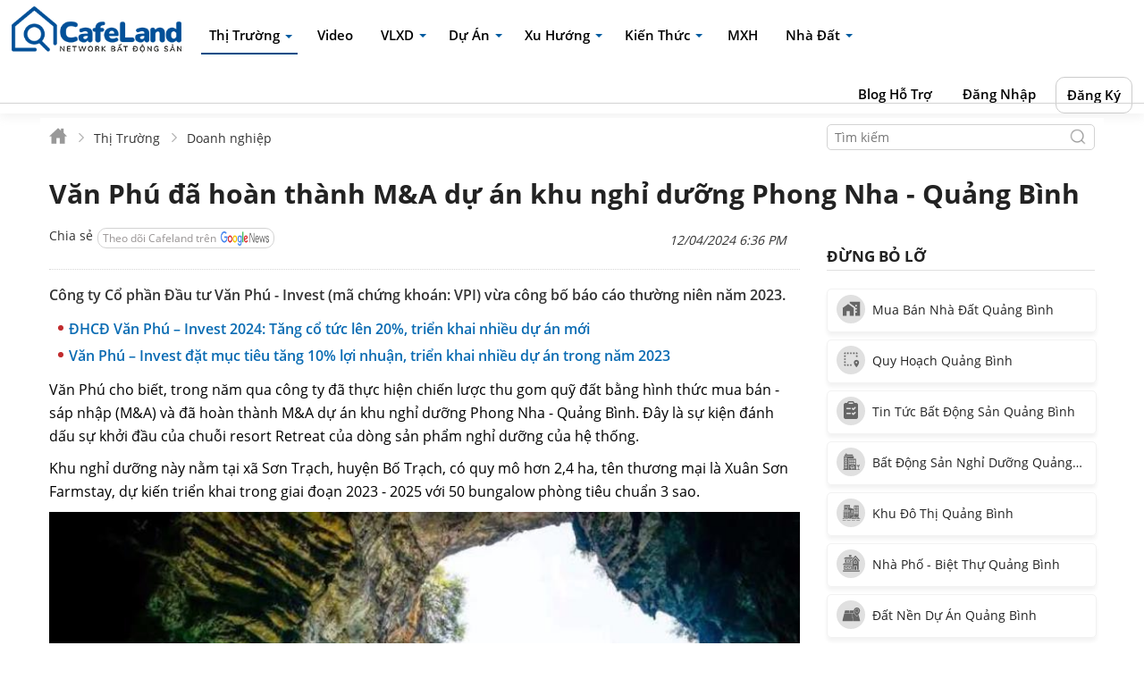

--- FILE ---
content_type: text/html; charset=UTF-8
request_url: https://cafeland.vn/tin-tuc/van-phu-da-hoan-thanh-ma-du-an-khu-nghi-duong-phong-nha-quang-binh-128270.html
body_size: 24083
content:
<!doctype html>
<html class="no-js" lang="vi"><head>
<meta charset="utf-8"/>
<meta name="viewport" content="width=device-width, initial-scale=1, user-scalable=0">
<meta name="csrf-token" content="d9O4pX8shzzbVuZoSZbCoB4bJ0N1I6hNrYsmUOQs"/>
<link rel="icon" type="image/png" href="/static/images/favicons/favicon-new.png" sizes="16x16">
<meta name="apple-mobile-web-app-title" content="Cafeland.vn"/>
<meta name="application-name" content="Cafeland.vn"/>
<meta name="theme-color" content="#ffffff"/>

<meta name="robots" content="index,follow" />

<title>Văn Phú đã hoàn thành M&amp;A dự án khu nghỉ dưỡng Phong Nha - Quảng Bình - CafeLand.Vn</title>
<meta name="description" content="Công ty Cổ phần Đầu tư Văn Phú - Invest (mã chứng khoán: VPI) vừa công bố báo cáo thường niên năm 2023. - CafeLand.Vn"/>
<meta name="keywords" content="van phu invest,Phong Nha,du an Quang Binh"/>
<meta name="news_keywords" content="van phu invest,Phong Nha,du an Quang Binh" />
<meta http-equiv="Content-Language" content="vi"/>
<meta name="language" content="vietnamese"/>

<meta name="DC.title" content="Văn Phú đã hoàn thành M&amp;A dự án khu nghỉ dưỡng Phong Nha - Quảng Bình - CafeLand.Vn"/>
<meta name="geo.region" content="VN"/>
<meta name="geo.placename" content="Ho Chi Minh"/>
<meta name="geo.position" content="10.800711;106.679547"/>
<meta name="ICBM" content="10.800711, 106.679547"/>

<link rel="canonical" href="https://cafeland.vn/tin-tuc/van-phu-da-hoan-thanh-ma-du-an-khu-nghi-duong-phong-nha-quang-binh-128270.html"/>
<!-- Meta for Facebook -> Image size 1200 x 630 -->
<meta property="og:title" content="Văn Phú đã hoàn thành M&amp;A dự án khu nghỉ dưỡng Phong Nha - Quảng Bình - CafeLand.Vn"/>
<meta property="og:type" content="article"/>
<meta property="og:url" content="https://cafeland.vn/tin-tuc/van-phu-da-hoan-thanh-ma-du-an-khu-nghi-duong-phong-nha-quang-binh-128270.html"/>
<meta property="og:image" content="https://static1.cafeland.vn/cafelandnew/hinh-anh/2024/04/12/156/image-20240412103846-1.jpeg"/>
<meta property="og:image:alt" content="Văn Phú đã hoàn thành M&amp;A dự án khu nghỉ dưỡng Phong Nha - Quảng Bình - CafeLand.Vn"/>
<meta property="og:description" content="Công ty Cổ phần Đầu tư Văn Phú - Invest (mã chứng khoán: VPI) vừa công bố báo cáo thường niên năm 2023. - CafeLand.Vn"/>
<meta property="og:site_name" content="Tin nhanh bất động sản CafeLand"/>
<meta property="article:tag" content="van phu invest,Phong Nha,du an Quang Binh"/>
<meta property="article:author" content="https://www.facebook.com/batdongsancafeland"/>
<meta property="article:publisher" content="https://www.facebook.com/batdongsancafeland"/>
<meta property="og:see_also" content="https://cafeland.vn"/>
<meta property="fb:app_id" content="600372793366266"/>
<meta property="fb:admins" content="100001527503148"/>
<meta property="op:markup_url" content="https://cafeland.vn/tin-tuc/van-phu-da-hoan-thanh-ma-du-an-khu-nghi-duong-phong-nha-quang-binh-128270.html" />

<!-- Meta for Twiter -> Image size 280 x 150 -->
<meta name="twitter:card" content="summary"/>
<meta name="twitter:site" content="@BDS_CafeLand"/>
<meta name="twitter:title" content="Văn Phú đã hoàn thành M&amp;A dự án khu nghỉ dưỡng Phong Nha - Quảng Bình - CafeLand.Vn"/>
<meta name="twitter:description" content="Công ty Cổ phần Đầu tư Văn Phú - Invest (mã chứng khoán: VPI) vừa công bố báo cáo thường niên năm 2023. - CafeLand.Vn"/>
<meta name="twitter:creator" content="@BDS_CafeLand"/>
<meta name="twitter:image:src" content="https://static1.cafeland.vn/cafelandnew/hinh-anh/2024/04/12/156/image-20240412103846-1.jpeg"/>

<!-- Meta for Discoverability -->
<meta property="place:location:latitude" content="10.800711"/>
<meta property="place:location:longitude" content="106.679547"/>
<meta property="business:contact_data:street_address" content="842/1/84 Nguyễn Kiệm, Phường 3, Quận Gò vấp, Tp. Hồ Chí Minh"/>
<meta property="business:contact_data:locality" content="Hồ Chí Minh"/>
<meta property="business:contact_data:postal_code" content="700000"/>
<meta property="business:contact_data:country_name" content="Việt Nam"/>
<meta property="business:contact_data:email" content="info@cafeland.vn"/>
<meta property="business:contact_data:phone_number" content="0942825711"/>
<meta property="business:contact_data:website" content="https://cafeland.vn"/>
<meta name="copyright" content="Cafeland.vn">
<meta name="author" content="Cafeland.vn">
<meta name="owner" content="Bất động sản Cafeland">

<!-- Meta validate Domain -->
<meta name="google-site-verification" content="Og2TNntwnXAOFdUYeqgsdZarZPzqHvUEcPYfGwT7Y5M" />
<meta name="dmca-site-verification" content="WXR4YUtCMDZTNGNpMmd1aTgxNnRwdz090" />
<meta name="zalo-platform-site-verification" content="JyE5Ch2qBXLiY_aQlgDe6NMDp1kP-nnCCJCv" />
<meta name="alexaVerifyID" content="SADB45osyrQpP3Ni2kdXG81w7go"/>
<script type="text/javascript" src="/static/js/vendor/jquery-1.11.3.min.js"></script>

					<!-- Google tag (gtag.js) -->
		<script async src="https://www.googletagmanager.com/gtag/js?id=G-LGJ40H0X06"></script>
		<script>
		  window.dataLayer = window.dataLayer || [];
		  function gtag(){dataLayer.push(arguments);}
		  gtag('js', new Date());

		  gtag('config', 'G-LGJ40H0X06');
		</script>
		<script>
		  window.dataLayer = window.dataLayer || [];
		  function gtag(){dataLayer.push(arguments);}

		  gtag('event', 'page_view', {
			user_agent_full: navigator.userAgent
		  });
		</script>


		
	
		<link type="text/css" rel="stylesheet" href="/static/css/style.css?v=3.a14">
			<link type="text/css" rel="stylesheet" href="/static/css/style-menu.css?v=a.03">
					
		  <script type="application/ld+json">
        {
            "@context" : "http://schema.org",
            "@type" : "WebPage",
            "name" : "Văn Phú đã hoàn thành M&amp;A dự án khu nghỉ dưỡng Phong Nha - Quảng Bình - CafeLand.Vn",
            "alternateName" : "Công ty Cổ phần Đầu tư Văn Phú - Invest (mã chứng khoán: VPI) vừa công bố báo cáo thường niên năm 2023. - CafeLand.Vn",
            "url" : "https://cafeland.vn/tin-tuc/van-phu-da-hoan-thanh-ma-du-an-khu-nghi-duong-phong-nha-quang-binh-128270.html"
        }
    </script>
    <script type="application/ld+json">
        {
            "@context": "http://schema.org",
            "@type": "NewsArticle",
            "mainEntityOfPage":{
                "@type":"WebPage",
                "@id":"https://cafeland.vn/tin-tuc/van-phu-da-hoan-thanh-ma-du-an-khu-nghi-duong-phong-nha-quang-binh-128270.html"
            },
            "headline": "Văn Phú đã hoàn thành M&amp;A dự án khu nghỉ dưỡng Phong Nha - Quảng Bình - CafeLand.Vn",
            "description": "Công ty Cổ phần Đầu tư Văn Phú - Invest (mã chứng khoán: VPI) vừa công bố báo cáo thường niên năm 2023. - CafeLand.Vn",
            "image": {
                "@type": "ImageObject",
                "url": "https://cafeland.vn/image-data/720-480/static1.cafeland.vn/cafelandnew/hinh-anh/2024/04/12/156/image-20240412103846-1.jpeg",
                "width" : 720,
                "height" : 480
            },
            "datePublished": "2024-04-12T18:36:45+07:00",
            "dateModified": "2024-04-12T18:36:45+07:00",                
            "author": {
                "@type": "Person",
                "name": "CafeLand"
            },
            "publisher": {
                "@type": "Organization",
                "name": "CafeLand.vn",
                "logo": {
                    "@type": "ImageObject",
                    "url": "https://cafeland.vn/static/images/news/logo-new-2024.png"
                }
            }
        }
    </script>    

    
		<script type="text/javascript" src="/static/js/cafelib.js?v=1e8"></script>
	<script type="text/javascript">
		var winWidth = window.innerWidth;
		var lazyLoaded = 0;
		function func_lazyload(){ lazyLoaded = 1; }
		setTimeout(function(){
			func_lazyload();
		},1800);
	</script>
	<!-- Lib ADS -->
	<link href="/adsLib/adsCss.css?v=0.0.1a99" rel="stylesheet">
	<link href="/search/js/owl/css/owl.carousel.min.css" rel="stylesheet">
	<script src="/search/js/owl/owl.carousel.js?v=0.0.0.1" type="text/javascript"></script>
	<script src="/adsLib/adsLibs.js?v=0.0.1a54b84" type="text/javascript"></script>	
	<!-- Google Tag Manager -->
	<script>(function(w,d,s,l,i){w[l]=w[l]||[];w[l].push({'gtm.start':
	new Date().getTime(),event:'gtm.js'});var f=d.getElementsByTagName(s)[0],
	j=d.createElement(s),dl=l!='dataLayer'?'&l='+l:'';j.async=true;j.src=
	'https://www.googletagmanager.com/gtm.js?id='+i+dl;f.parentNode.insertBefore(j,f);
	})(window,document,'script','dataLayer','GTM-TC3DLV5T');</script>
	<!-- End Google Tag Manager -->
</head>
<body data-page="other">
													    <div id="header"  class="header" >
														        <input type="checkbox" id="show-menu" role="button">
<div class="menu-main menu-pc-news  menu-pc-detail " id="sevenFloatTopMenu">
    <div class="container">
		<div class="menu-pc-left">
			<ul class="nav navbar-top">            
				<li class="icon-home">
					<a href="https://cafeland.vn" title="Bất động sản CafeLand">
												<img class="replace-2x" src="/static/images/news/logo-new-2024.png" width="190" height="52" alt="Bất động sản CafeLand"/>
					</a>
				</li>
								  					<li class="dropdown active">
						<a href="https://cafeland.vn/tin-tuc/" title="Thị Trường">Thị Trường</a>
						<ul class="hidden dropdown-menu">
							<li><a href="/tin-tuc/thi-truong/1/" title="Thị Trường">Thị Trường</a></li>
							<li><a href="/quy-hoach/" title="Quy hoạch">Quy hoạch</a></li>
							<li><a href="/tin-tuc/ha-tang/49/" title="Hạ Tầng">Hạ Tầng</a></li>
							<li><a href="/tin-tuc/tai-chinh/3/" title="Tài Chính">Tài Chính</a></li>
							<li><a href="/tin-tuc/the-gioi/6/" title="Thế Giới">Thế Giới</a></li>
							<li><a href="/su-kien/" title="Sự Kiện">Sự Kiện</a></li>
							<li><a href="/tin-tuc/doanh-nghiep/8/" title="Doanh Nghiệp">Doanh Nghiệp</a></li>
							<li><a href="/doanh-nhan/" title="Doanh nhân">Doanh nhân</a></li>
							<li><a href="/phan-tich/" title="Chuyên Gia">Chuyên Gia</a></li>
						</ul>
					</li>
				  							
				<li class="">
					<a href="https://cafeland.vn/video/" title="Video">Video</a>
				</li>
			
								  					<li class="dropdown ">
						<a href="https://cafeland.vn/vat-lieu-xay-dung/" title="VLXD">VLXD</a>
													<ul class="hidden dropdown-menu">                
							 								<li><a href="https://cafeland.vn/vat-lieu-xay-dung/vat-lieu-co-ban/57/" title="Vật liệu cơ bản">Vật liệu cơ bản</a></li>
							 								<li><a href="https://cafeland.vn/vat-lieu-xay-dung/vat-lieu-moi-cong-nghe-moi/58/" title="Vật liệu mới - công nghệ mới">Vật liệu mới - công nghệ mới</a></li>
							 								<li><a href="https://cafeland.vn/vat-lieu-xay-dung/trang-thiet-bi-noi-ngoai-that/59/" title="Trang thiết bị nội - ngoại thất">Trang thiết bị nội - ngoại thất</a></li>
							 								<li><a href="https://cafeland.vn/vat-lieu-xay-dung/bang-gia-vlxd/60/" title="Bảng giá VLXD">Bảng giá VLXD</a></li>
							 							</ul>
											</li>
				  				
								  					<li class="dropdown ">
						<a href="https://cafeland.vn/du-an/" title="Dự án">Dự án</a>
													<ul class="hidden dropdown-menu">
							 								<li><a href="https://cafeland.vn/du-an/can-ho-chung-cu/" title="Căn hộ chung cư">Căn hộ chung cư</a></li>
							 								<li><a href="https://cafeland.vn/du-an/nha-o-xa-hoi/" title="Nhà ở xã hội">Nhà ở xã hội</a></li>
							 								<li><a href="https://cafeland.vn/du-an/khu-do-thi/" title="Khu Đô Thị">Khu Đô Thị</a></li>
							 								<li><a href="https://cafeland.vn/du-an/bat-dong-san-nghi-duong/" title="Bất Động Sản Nghỉ Dưỡng">Bất Động Sản Nghỉ Dưỡng</a></li>
							 								<li><a href="https://cafeland.vn/du-an/dat-nen-du-an/" title="Đất Nền Dự Án">Đất Nền Dự Án</a></li>
							 								<li><a href="https://cafeland.vn/du-an/nha-pho-biet-thu/" title="Nhà Phố - Biệt Thự">Nhà Phố - Biệt Thự</a></li>
							 								<li><a href="https://cafeland.vn/du-an/khu-cong-nghiep/" title="Khu công nghiệp">Khu công nghiệp</a></li>
							 								<li><a href="https://cafeland.vn/du-an/loai-hinh-khac/" title="Loại Hình Khác">Loại Hình Khác</a></li>
							 							</ul>
											</li>
				  				            

								  					<li class="dropdown ">
						<a href="https://cafeland.vn/xu-huong/" title="Xu hướng">Xu hướng</a>
													<ul class="hidden dropdown-menu">
							 								<li><a href="https://cafeland.vn/xu-huong/phong-thuy/17/" title="Phong thủy">Phong thủy</a></li>
							 								<li><a href="https://cafeland.vn/xu-huong/kham-pha/16/" title="Khám phá">Khám phá</a></li>
							 								<li><a href="https://cafeland.vn/xu-huong/noi-ngoai-that/13/" title="Nội-Ngoại Thất">Nội-Ngoại Thất</a></li>
							 								<li><a href="https://cafeland.vn/xu-huong/khong-gian-song/12/" title="Không gian sống">Không gian sống</a></li>
							 							 							   								 <li><a href="https://cafeland.vn/hinh-anh/" title="Album Hình Ảnh">Album Hình Ảnh</a></li>
							   							 							</ul>
											</li>
				  				     
								  					<li class="dropdown ">
						<a href="https://cafeland.vn/kien-thuc/" title="Kiến thức">Kiến thức</a>
													<ul class="hidden dropdown-menu">                
							 								<li><a href="https://cafeland.vn/kien-thuc/tu-van-hoi-dap/18/" title="Tư Vấn Hỏi Đáp">Tư Vấn Hỏi Đáp</a></li>
							 								<li><a href="https://cafeland.vn/kien-thuc/kien-thuc-bat-dong-san/47/" title="Kiến thức bất động sản">Kiến thức bất động sản</a></li>
							 								<li><a href="https://cafeland.vn/kien-thuc/bao-cao-phan-tich/" title="Báo cáo phân tích">Báo cáo phân tích</a></li>
							 								<li><a href="https://cafeland.vn/kien-thuc/van-ban-phap-luat/" title="Văn bản pháp luật">Văn bản pháp luật</a></li>
							 								<li><a href="https://cafeland.vn/kien-thuc/mau-van-ban/" title="Mẫu văn bản">Mẫu văn bản</a></li>
							 								<li><a href="https://cafeland.vn/bang-gia-du-an/" title="Bảng giá dự án">Bảng giá dự án</a></li>
							 								<li><a href="https://cafeland.vn/kien-thuc/bang-gia-dat/" title="Bảng giá đất">Bảng giá đất</a></li>
							 							</ul>
											</li>
				  								<li>
					<a href="/mxh/" title="MXH" target="_blank">MXH</a>
				</li>
				<li class="dropdown">
					<a target="_blank" href="https://nhadat.cafeland.vn" title="Nhà đất">Nhà đất</a>
					<ul class="hidden dropdown-menu">
						<li><a href="https://nhadat.cafeland.vn/nha-dat-ban/" target="_blank" title="Nhà đất bán">Nhà đất bán</a></li>
						<li><a href="https://nhadat.cafeland.vn/cho-thue/" target="_blank" title="Cho thuê">Cho thuê</a></li>
						<li><a href="https://nhadat.cafeland.vn/moi-gioi/" target="_blank" title="Cộng đồng môi giới">Cộng đồng môi giới</a></li>
						<li><a href="https://map.cafeland.vn" target="_blank" title="Bản đồ">Bản đồ</a></li>
					</ul>
				</li>
			</ul><!-- end nav navbar nav -->
		</div>
		<div class="menu-pc-right">
			<ul class="nav navbar-top" id="ul-ajax-item-list">
								<li><a href="/ho-tro/" title="Blog hỗ trợ">Blog hỗ trợ</a></li>
							</ul>
			<script>
				$.ajax({
                    url: "https://cafeland.vn/get-user-nd",
                    type: "GET",
                    success: function (response) {
                        $("#ul-ajax-item-list").append(response.item);
                    },
                    error: function () {
                        console.log("No Cookie!");
                    }
                });
			</script>
		</div>
        <div class="clearfix"></div>
    </div>
    <div class="clearfix"></div>
</div><!-- end menu main -->

		    	    </div>
	    <!-- end header -->

				
							<div class="wrap-main get-main-home  get-boder-main-home ">
												<div class="container wrap-main-page ">
					<!-- ADS -->
																<script>   
		var interval_obj = setInterval(function(){
			var new_id = 128270
			$.ajax({
			   type:'POST',
			   url:'/check-up-view',
			   headers: {'X-CSRF-TOKEN': $('meta[name="csrf-token"]').attr('content')},
			   data:{new_id:new_id},
			   success:function(data){
					console.log(data.success);
			   }
			});
			clearInterval(interval_obj);
		}, 1000);
	</script>
			<div class="breakcrumb-pc">
			<div class="left-bot-col">
				<div class="breakcrumbNews">
					<ul itemscope itemtype="https://schema.org/BreadcrumbList">
												  						  					  	
							<li class="active" itemprop="itemListElement" itemscope itemtype="https://schema.org/ListItem">
																	<a href="https://cafeland.vn/" itemprop="item"><span itemprop="name"> <span style="display: none;">Trang chủ</span><img src="/static/images/news/ion_home-sharp.png" width="20" height="20"/> </span></a>
																<meta itemprop="position" content="1" />
							</li>
							  
						  					  	
							<li class="active" itemprop="itemListElement" itemscope itemtype="https://schema.org/ListItem">
																	<a href="https://cafeland.vn/tin-tuc/" itemprop="item"><span itemprop="name"> Thị Trường </span></a>
																<meta itemprop="position" content="2" />
							</li>
							  
						  					  	
							<li class="active" itemprop="itemListElement" itemscope itemtype="https://schema.org/ListItem">
																	<a href="https://cafeland.vn/tin-tuc/doanh-nghiep/8/" itemprop="item"><span itemprop="name">Doanh nghiệp</span></a>
																<meta itemprop="position" content="3" />
							</li>
							  
						  								
					</ul>				
				</div>
			</div>
			<div class="right-bot-col">
				<div class="boxGoogleSearchTop">
    <div class="boxGoogleSearch">
	    <input type="hidden" class="catGoogleSearch" name="catGoogleSearch" value="" />
	    <input type="text" class="inputGoogleSearch" name="inputGoogleSearch" placeholder="Tìm kiếm" value="" />
	    <input type="button" class="okGoogleSearch" />
    </div><!-- box google search -->
</div>			</div>
			<div class="clearfix"></div>
		</div>
		<div class="block">
			<div class="box-post-main-title pb15">
                <h1 class="sevenPostTitle blue" itemprop="headline" id="scrollToPost"><a href="https://cafeland.vn/tin-tuc/van-phu-da-hoan-thanh-ma-du-an-khu-nghi-duong-phong-nha-quang-binh-128270.html">Văn Phú đã hoàn thành M&A dự án khu nghỉ dưỡng Phong Nha - Quảng Bình</a></h1>
            </div><!-- end post main title -->
		</div>
	    <div class="left-col">
        <div class="block pb15">
			<div class="box-post-main-title">
								<div class="info-date right" style="display: inline-flex;">
										12/04/2024 6:36 PM
				</div>
            </div><!-- end post main title -->
            <div class="sevenPostShare pb15">
	<div>
		<div style="float:left;width:auto;height: 20px;margin-right: 0px;margin-top: 0px;margin-left: 0px;">
			<div class="fb-share-button" data-href="https://cafeland.vn/tin-tuc/van-phu-da-hoan-thanh-ma-du-an-khu-nghi-duong-phong-nha-quang-binh-128270.html" data-layout="button_count" data-size="small"><a target="_blank" href="https://www.facebook.com/sharer/sharer.php?u=https://cafeland.vn/tin-tuc/van-phu-da-hoan-thanh-ma-du-an-khu-nghi-duong-phong-nha-quang-binh-128270.html&amp;src=sdkpreparse" class="fb-xfbml-parse-ignore">Chia sẻ</a></div>
		</div>
					<div style="float: left;margin-top: 2px;">
				<a href="https://news.google.com/publications/CAAqBwgKMKySuAswua3PAw?ceid=VN:vi" target="_blank" style="border-radius: 10px;border: 1px solid #d3d3d3;color: #979393;padding: 2px 5px;font-size: 12px;margin-left: 5px;">Theo dõi Cafeland trên<img src="https://static1.cafeland.vn/cafelandnew/hinh-anh/2022/05/31/104/Google_News_2015.png" width="54" height="10" alt="Theo dõi Cafeland trên" style="height: 16px;padding-top: 6px;padding-left: 5px;"></a></div>
				<div class="clearfix"></div>
    </div>
    <div class="clearfix"></div>
</div><!-- end sevenPostShare -->        </div>
        <div class="block">            
            <a href="javascript:void(0);" class="popUpRatingProject" name="2691" rel="nofollow" style="display: none;">10 năm nay</a>
            			
            <div class="page-content" style="">
                <div class="sevenPostWrap pb10" itemprop="articleBody">                   
                    <div id="sevenBoxNewContentInfoNo" class="sevenPostContent " style="position: relative; z-index: 1000;">
                        <div class="sevenPostDes">Công ty Cổ phần Đầu tư Văn Phú - Invest (mã chứng khoán: VPI) vừa công bố báo cáo thường niên năm 2023.</div>
					</div>
											<div id="sevenBoxNewContentInfoNo" class="sevenPostContent" style="position: relative; z-index: 1000;">
							<div class="box-content box-relate-content">
								<ul class="list-type-yop">
																										 <li>
										<a href="https://cafeland.vn/tin-tuc/dhcd-van-phu-invest-2024-tang-co-tuc-len-20-trien-khai-nhieu-du-an-moi-128591.html" title="ĐHCĐ Văn Phú – Invest 2024: Tăng cổ tức lên 20%, triển khai nhiều dự án mới">
											ĐHCĐ Văn Phú – Invest 2024: Tăng cổ tức lên 20%, triển khai nhiều dự án mới
										</a>
										<div class="clearfix"></div>
									 </li>
									 																										 <li>
										<a href="https://cafeland.vn/tin-tuc/van-phu-invest-dat-muc-tieu-tang-10-loi-nhuan-trien-khai-nhieu-du-an-trong-nam-2023-119214.html" title="Văn Phú – Invest đặt mục tiêu tăng 10% lợi nhuận, triển khai nhiều dự án trong năm 2023">
											Văn Phú – Invest đặt mục tiêu tăng 10% lợi nhuận, triển khai nhiều dự án trong năm 2023
										</a>
										<div class="clearfix"></div>
									 </li>
									 																																																																																				</ul>
								<div class="clearfix"></div>
							</div>
						</div>
										<div id="sevenBoxNewContentInfo" class="sevenPostContent postNews " style="position: relative; z-index: 1000;">
						<p style="margin-left:0cm; margin-right:0cm"><span style="font-size:12px"><span style="font-family:Arial,Helvetica,sans-serif"><span style="color:black">Văn Ph&uacute; cho biết, trong năm qua c&ocirc;ng ty đ&atilde; thực hiện chiến lược thu gom quỹ đất bằng h&igrave;nh thức mua b&aacute;n - s&aacute;p nhập (M&amp;A) v&agrave; đ&atilde; ho&agrave;n th&agrave;nh M&amp;A dự &aacute;n khu nghỉ dưỡng Phong Nha - Quảng B&igrave;nh. Đ&acirc;y l&agrave; sự kiện đ&aacute;nh dấu sự khởi đầu của chuỗi resort Retreat của d&ograve;ng sản phẩm nghỉ dưỡng của hệ thống.</span></span></span></p>

<p style="margin-left:0cm; margin-right:0cm"><span style="font-size:12px"><span style="font-family:Arial,Helvetica,sans-serif"><span style="color:black">Khu nghỉ dưỡng n&agrave;y nằm tại x&atilde; Sơn Trạch, huyện Bố Trạch, c&oacute; quy m&ocirc; hơn 2,4 ha, t&ecirc;n thương mại l&agrave; Xu&acirc;n Sơn Farmstay, dự kiến triển khai trong giai đoạn 2023 - 2025 với 50 bungalow ph&ograve;ng ti&ecirc;u chuẩn 3 sao.</span></span></span></p>

<p style="margin-left:0cm; margin-right:0cm; text-align:center"><em><span style="font-size:12px"><span style="font-family:Arial,Helvetica,sans-serif"><img class="lazyload" src="/static/images/img_empty.png"  data-src="https://static1.cafeland.vn/cafelandnew/hinh-anh/2024/04/12/156/image-20240412103846-1.jpeg" style="height:533px; width:800px" /></span></span></em></p>

<p style="margin-left:0cm; margin-right:0cm; text-align:center"><em><span style="font-size:12px"><span style="font-family:Arial,Helvetica,sans-serif"><span style="color:black">Ảnh minh hoạ.</span></span></span></em></p>

<p style="margin-left:0cm; margin-right:0cm"><span style="font-size:12px"><span style="font-family:Arial,Helvetica,sans-serif"><span style="color:black">Tại Hải Ph&ograve;ng, t&iacute;nh đến th&aacute;ng 12/2023, Văn Ph&uacute; đ&atilde; ho&agrave;n thiện cơ bản ph&aacute;p l&yacute; dự &aacute;n Vlasta Thuỷ Nguy&ecirc;n v&agrave; sẽ ho&agrave;n tất c&aacute;c điều kiện cần thiết kh&aacute;c để tiến h&agrave;nh mở b&aacute;n trong qu&yacute; IV/2024. Dự &aacute;n n&agrave;y nằm kề trung t&acirc;m h&agrave;nh ch&iacute;nh mới của TP Hải Ph&ograve;ng v&agrave; trung t&acirc;m của huyện Thủy Nguy&ecirc;n, c&oacute; quy m&ocirc; 32,5 ha, gồm c&aacute;c hạng mục biệt thự (159 căn) v&agrave; nh&agrave; liền kề (840 căn).</span></span></span></p>

<p style="margin-left:0cm; margin-right:0cm"><span style="font-size:12px"><span style="font-family:Arial,Helvetica,sans-serif"><span style="color:black">Năm 2024, Văn Ph&uacute; đặt mục ti&ecirc;u doanh thu 2.775 tỷ đồng v&agrave; lợi nhuận dự kiến 350 tỷ đồng; mục ti&ecirc;u tăng trưởng quỹ đất sạch 72,6 ha; sản lượng thi c&ocirc;ng nghiệm thu thực hiện khoảng 1.028 tỷ đồng.</span></span></span></p>

<p style="margin-left:0cm; margin-right:0cm"><span style="font-size:12px"><span style="font-family:Arial,Helvetica,sans-serif"><span style="color:black">Năm nay, Văn Ph&uacute; sẽ tiếp tục thực hiện c&ocirc;ng t&aacute;c chuẩn bị đầu tư để bắt đầu thi c&ocirc;ng dự &aacute;n Vlasta Thuỷ Nguy&ecirc;n; ho&agrave;n th&agrave;nh cấp ph&eacute;p x&acirc;y dựng dự &aacute;n vừa M&amp;A tại Quảng B&igrave;nh.</span></span></span></p>

<p style="margin-left:0cm; margin-right:0cm"><span style="font-size:12px"><span style="font-family:Arial,Helvetica,sans-serif"><span style="color:black">Giai đoạn 2024 - 2029, Văn Ph&uacute; sẽ triển khai x&acirc;y dưng khu đ&ocirc; thị Bảo Ninh 8 tại TP Đồng Hới, Quảng B&igrave;nh. Dự &aacute;n n&agrave;y c&oacute; quy m&ocirc; 20,4 ha, gồm c&aacute;c sản phẩm chung cư cao tầng, nh&agrave; ở thấp tầng, nh&agrave; ở x&atilde; hội, quảng trường biển...</span></span></span></p>

<p style="margin-left:0cm; margin-right:0cm"><span style="font-size:12px"><span style="font-family:Arial,Helvetica,sans-serif"><span style="color:black">Giai đoạn 2025 - 2027, Văn Ph&uacute; sẽ x&acirc;y dựng chung cư cao tầng The Terra Bắc Giang tại TP Bắc Giang. Dự &aacute;n n&agrave;y gồm hai to&agrave; th&aacute;p cao 28 tầng với 668 căn chung cư, ngo&agrave;i ra c&oacute; 43 căn nh&agrave; liền kề v&agrave; 66 căn biệt thự. Hiện dự &aacute;n đ&atilde; ho&agrave;n th&agrave;nh hạng mục thấp tầng v&agrave; hạ tầng kỹ thuật.</span></span></span></p>

<p style="margin-left:0cm; margin-right:0cm"><span style="font-size:12px"><span style="font-family:Arial,Helvetica,sans-serif"><span style="color:black">Tại Đồng Nai, Văn Ph&uacute; đang đấu thầu hai đại dự &aacute;n l&agrave; Phong Ph&uacute; Riverside (75,5 ha) v&agrave; Đại Phước Riverside (49,8 ha); dự kiến triển khai trong giai đoạn 2024 - 2030. </span></span></span></p>

 
						                    </div>
                    <div class="clearfix"></div>
					
										
					
                    						<div class="pb15">
							<div class="title-pc-keys">Có thể bạn quan tâm</div>
							<ul class="list-type-14 page-box-hot-share">
																	<li>
										<a href="https://cafeland.vn/tin-tuc/bo-truong-bo-cong-thuong-hop-voi-dong-nai-long-an-quang-ninh-ve-cac-du-an-dien-khi-128269.html" class="wrap-img animated-background" style="max-width: 140px;" title="Bộ trưởng Bộ Công Thương họp với Đồng Nai, Long An, Quảng Ninh… về các dự án điện khí">
											<img data-src="https://static1.cafeland.vn/cafelandnew/hinh-anh/2024/04/12/191/dien-khi-viet-nam.jpg" src="/static/images/img_empty.png" width="140" height="97" alt="Bộ trưởng Bộ Công Thương họp với Đồng Nai, Long An, Quảng Ninh… về các dự án điện khí" class="lazyload"/>
										</a>
										<p class="box-title-share"><a href="https://cafeland.vn/tin-tuc/bo-truong-bo-cong-thuong-hop-voi-dong-nai-long-an-quang-ninh-ve-cac-du-an-dien-khi-128269.html" title="Bộ trưởng Bộ Công Thương họp với Đồng Nai, Long An, Quảng Ninh… về các dự án điện khí">Bộ trưởng Bộ Công Thương họp với Đồng Nai, Long An, Quảng Ninh… về các dự án điện khí</a></p>
										<p class="box-content-share">Ngày 12/4, Bộ trưởng Bộ Công Thương Nguyễn Hồng Diên có buổi làm việc trực tuyến với lãnh đạo 15 tỉnh, thành phố và Tập đoàn Dầu khí Việt Nam (PVN), Tập đoàn Điện lực Việt Nam (EVN) về các dự án điện khí.</p>
										<div class="clearfix"></div>
									</li>
															</ul>
						</div>
                    																<div class="sevenPostAuthor">Anh Mai</div><!-- sevenPostAuthor -->
																				
																									<div class="link-source-wrapper noactive" style="text-align: right;margin-top: 0px;float: right;position: relative;">
								<p>
									<a href="javascript:;" rel="nofollow" class="btn-copy-link-source box-v-ndt">
																					<i>theo Thanhnienviet</i>
																			</a>
								</p>
								<div class="link-source-detail">
									<span class="link-source-detail-title">Link bài gốc</span>
									<span class="btn-copy-link-source copy-source"><svg width="10" height="10" viewBox="0 0 10 10" fill="none" xmlns="http://www.w3.org/2000/svg"><path fill-rule="evenodd" clip-rule="evenodd" d="M2.5 2.08333C2.38949 2.08333 2.28351 2.12723 2.20537 2.20537C2.12723 2.28351 2.08333 2.38949 2.08333 2.5V8.33333C2.08333 8.44384 2.12723 8.54982 2.20537 8.62796C2.28351 8.7061 2.38949 8.75 2.5 8.75H7.5C7.61051 8.75 7.71649 8.7061 7.79463 8.62796C7.87277 8.54982 7.91667 8.44384 7.91667 8.33333V2.5C7.91667 2.38949 7.87277 2.28351 7.79463 2.20537C7.71649 2.12723 7.61051 2.08333 7.5 2.08333H6.66667C6.43655 2.08333 6.25 1.89679 6.25 1.66667C6.25 1.43655 6.43655 1.25 6.66667 1.25H7.5C7.83152 1.25 8.14946 1.3817 8.38388 1.61612C8.6183 1.85054 8.75 2.16848 8.75 2.5V8.33333C8.75 8.66485 8.6183 8.9828 8.38388 9.21722C8.14946 9.45164 7.83152 9.58333 7.5 9.58333H2.5C2.16848 9.58333 1.85054 9.45164 1.61612 9.21722C1.3817 8.9828 1.25 8.66485 1.25 8.33333V2.5C1.25 2.16848 1.3817 1.85054 1.61612 1.61612C1.85054 1.3817 2.16848 1.25 2.5 1.25H3.33333C3.56345 1.25 3.75 1.43655 3.75 1.66667C3.75 1.89679 3.56345 2.08333 3.33333 2.08333H2.5Z" fill="white"></path><path fill-rule="evenodd" clip-rule="evenodd" d="M2.91666 1.25C2.91666 0.789762 3.28976 0.416667 3.75 0.416667H6.25C6.71023 0.416667 7.08333 0.789762 7.08333 1.25V2.08333C7.08333 2.54357 6.71023 2.91667 6.25 2.91667H3.75C3.28976 2.91667 2.91666 2.54357 2.91666 2.08333V1.25ZM6.25 1.25H3.75V2.08333H6.25V1.25Z" fill="white"></path></svg><i>Lấy link</i></span>
									<span class="link-source-full"><input type="text" value="https://thanhnienviet.vn/2024/04/12/van-phu-da-hoan-thanh-m-a-du-an-khu-nghi-duong-phong-nha-quang-binh" id="clipboard-area" /></span>
									<div class="arrow-down"></div>
								</div>
							</div>
							<script>
								$('.copy-source').click(function() {
									var copyText = document.querySelector("#clipboard-area");
									copyText.focus();
									copyText.select();
									document.execCommand("copy");
								});
								$('.btn-copy-link-source').click(function() {
								  var $this = $('.link-source-wrapper');
								  if ($this.hasClass('active')) {
									$this.removeClass('active').addClass('noactive');
								  } else {
									$this.addClass('active').removeClass('noactive');
								  }
								});
							</script>
							<style>
								.link-source-wrapper.noactive .link-source-detail{
									display: none;
								}
								.link-source-wrapper.active .link-source-detail{
									display: block;
								}
								.link-source-detail {
									background: #838383;
									border-radius: 6px;
									width: 300px;
									position: absolute;
									right: 0;
									bottom: 30px;
									padding: 10px 12px;
								}
								.link-source-detail span.link-source-detail-title {
									color: rgba(255,255,255,0.8);
									float: left;
									font-size: 13px;
								}
								.link-source-detail span.btn-copy-link-source.copy-source {
									padding: 3px;
									border: 1px solid;
									border-radius: 5px;
									color: white;
									opacity: 0.4;
									cursor: pointer;
									float: right;
									font-size: 12px;
									margin-bottom: 5px;
									line-height: initial;
								}
								.link-source-detail .link-source-full {
									color: #fff!important;
									display: block;
									word-break: break-all;
									margin-top: 20px;
									clear: both;
									border: 1px solid;
									padding: 0 10px;
									border-radius: 5px;
									font-size: 13px;
								}
								.link-source-detail .arrow-down {
									width: 0;
									height: 0;
									border-left: 10px solid transparent;
									border-right: 10px solid transparent;
									border-top: 10px solid #838383;
									position: absolute;
									bottom: -10px;
									right: 16px;
								}
								#clipboard-area{
									width: 100%;
									border: none;
									color: #fff;
									height: 35px;
								}
								.box-v-ndt{
									padding: 2px 10px;
									font-size: 12px;
									line-height: 24px;
									background: #f7f7f7;
									box-sizing: border-box;
									border-radius: 10px;
									color: #8f8f8f;
									font-weight: 100;
									float: right;
									margin-top: -2px;
								}
							</style>
																		
					<div class="clearfix"></div>
					
																						
										
					
										
                    <div class="sevenPostZalo">
	<ul class="the-seven-share">
	 <li class="btnFacebook"><a href="javascript:fbshareCurrentPage()" alt="Share on Facebook"><span class="ti-facebook"></span>Facebook</a></li>
	 <li class="btnSevenZalo zalo-share-button" data-href="https://cafeland.vn/tin-tuc/van-phu-da-hoan-thanh-ma-du-an-khu-nghi-duong-phong-nha-quang-binh-128270.html" data-oaid="539973473463920862" data-layout="icon-text" data-customize="true"><a href="javascript:void(0);" title="Chia sẻ Zalo"><span class="ti-zalo"></span> Chia sẻ</a></li>
		<script language="javascript">
			function fbshareCurrentPage()
			{window.open("https://www.facebook.com/sharer/sharer.php?u="+escape(window.location.href)+"&t="+document.title, '', 
			'menubar=no,toolbar=no,resizable=yes,scrollbars=yes,height=300,width=600');
			return false; }
		</script>
		<script>
			$(function(){
				setTimeout(function(){
					$.getScript('https://sp.zalo.me/plugins/sdk.js')
				},5000);
			});
		</script>
			<li class="btnSave"><a href="javascript:alert('Vui lòng đăng nhập trước khi sử dụng.');" alt="Lưu Tin" ><span class="fa fa-save"></span>&nbsp;&nbsp;Lưu tin</a></li>
		<li class="btnBCVP">
			<script type="text/javascript" src="/static/js/libs_report_violation.js"></script>
			<a href="javascript:void(0);" title="Báo cáo vi phạm" id="actReportViol" onclick="jsLibReportViol.showReport()" ><span class="fa fa-warning"></span>&nbsp;&nbsp;Báo cáo</a>

			<div class="popUpFormBinhLuan" id="popUpFormReportViolResult">
				<p class="background-popUp"></p>
				<div class="wrapper">					
					<div class="popRating-title">Báo cáo vi phạm</div>
					<div class="popupChartRating popupReportCtn">
					<form method="get" action="" onsubmit="return jsLibReportViol.checkReportForm('#sendReport');">
												<input type="hidden" name="report_newsid" id="report_newsid" value="128270">						
						<input type="hidden" name="_token" value="d9O4pX8shzzbVuZoSZbCoB4bJ0N1I6hNrYsmUOQs" id="_token">
						<div class="msg_report"></div>
						<div class="itemRows">
							<label><b>Họ và Tên:</b></label>
							<input type="text" name="report_fullname" id="report_fullname" required value="">
						</div>
						<div class="itemRows">
							<label><b>Số điện thoại:</b></label>
							<input type="number" name="report_phone" id="report_phone" required value="">
						</div>
						<div class="itemRows">
							<label><b>Email:</b></label>
							<input type="email" name="report_email" id="report_email" required value="">
						</div>						
						<div class="itemRows">
							<label><b>Nội dung muốn báo cáo:</b></label>
							<textarea name="report_msg" id="report_msg" rows="4" required></textarea>
						</div>
						<div class="itemRows">						   
							<input type="submit" name="sendReport" id="sendReport" class="btn btn-primary w100" value="Gửi" data-submit="https://cafeland.vn/ajax/send-report-violation" data-newstitle="Văn Phú đã hoàn thành M&amp;A dự án khu nghỉ dưỡng Phong Nha - Quảng Bình">&nbsp;
							<input type="button" name="closeReport" id="closeReport" class="btn w100" value="Đóng" onclick="jsLibReportViol.offReport()">
						</div>				
					</form>
					</div>
				</div>
			</div>				
			<style>	
				#sendReport{color: #fff; background-color: #e72a1a; border-color: #e72a1a;}
				.btnBCVP{padding: 2px 10px; font-size: 14px;}
				#popUpFormReportViolResult .popRating-title{margin-top:0px;}
				#popUpFormReportViolResult .msg_report{font-size: 14x; color: red;}
				.popupReportCtn .itemRows, .popupReportCtn .itemRows label{width:100%; display: block; font-size: 14px;}
				.popupReportCtn .itemRows label{text-align: left;}
				.popupReportCtn .itemRows input,.popupReportCtn .itemRows textarea{font-size: 14px; width:100%; border: 1px solid #ced4da; border-radius: 0.25rem; padding:5px; box-sizing: border-box;}			
				.popupReportCtn .itemRows input.w100{width:48%;}
				@media (max-width:500px){
					.popUpFormBinhLuan > div.wrapper{width:80%;}
				}
				.btnOA {
					padding: 2px 10px;
					font-size: 14px;
					float: right !important;
					margin-right: 0px !important;
				}
				.btnOA .box-contact-oa img{padding-top: 4px;}
				@media (max-width:768px){
					.btnOA {
						float: left !important;
						margin-right: 5px !important;
					}
				}
			</style>
	
		</li>
		<li class="btnOA">
			<div class="box-contact-oa">
				<a href="https://zalo.me/3435801193180833862" title="Chat với bộ phận hỗ trợ khách hàng" class="icon-zalo-oa" target="_blank">
					<img src="https://nhadat.cafeland.vn/light_theme/css/images/icon-support.png" width="30px" height="27px" alt="Chat với bộ phận hỗ trợ khách hàng"> Liên hệ
				</a>
			</div>
		</li>
	</ul>
    <div class="clearfix"></div>
</div><!-- end sevenPostShare -->					
					<div class="over-dk" style="background: #f7f7f7;">
                        <a href="https://www.youtube.com/cafelandvietnam?sub_confirmation=1" target="_blank"><img data-src="/static/images/youtube_small.png" width="25" height="25" src="/static/images/img_empty.png" alt="Đăng ký kênh Youtube CafeLand" class="lazyload"> Đăng ký kênh
                            Youtube CafeLand để theo dõi các video Thị Trường mới nhất!</a>
                    </div>
                </div><!-- end sevenPostWrap -->

                <!-- tin lien quan -->
									<div class="box-title box-title-02" style="margin-top: 30px;margin-bottom: 20px;">
						<ul>
															<li class="active"><h3 class="sevenMainTitle"><a href="https://cafeland.vn/chu-de-nong/bat-dong-san-quang-binh-970/" title="Tin tức bất động sản Quảng Bình">Tin tức bất động sản Quảng Bình</a></h3></li>
													</ul>
						<div class="clearfix"></div>
					</div>
					<div class="box-content pb10 boxTinLienQuan">
						<ul class="list-type-14 page-box-hot-share listImgListView imgCustLoadView">
																								<li>
										<a href="https://cafeland.vn/tin-tuc/tuyen-duong-noi-trung-tam-dong-hoi-di-san-bay-dong-hoi-moi-dat-25-khoi-luong-thi-cong-142659.html" class="wrap-img animated-background" style="max-width: 140px;" title="Tuyến đường nối trung tâm Đồng Hới đi sân bay Đồng Hới mới đạt 25% khối lượng thi công">
											<img data-src="https://static1.cafeland.vn/cafelandnew/hinh-anh/2025/08/28/158/HANG-MUC.jpg" width="140" height="97" src="/static/images/img_empty.png" alt="Tuyến đường nối trung tâm Đồng Hới đi sân bay Đồng Hới mới đạt 25% khối lượng thi công" class="lazyload"/>
										</a>
										<h3><a href="https://cafeland.vn/tin-tuc/tuyen-duong-noi-trung-tam-dong-hoi-di-san-bay-dong-hoi-moi-dat-25-khoi-luong-thi-cong-142659.html" title="Tuyến đường nối trung tâm Đồng Hới đi sân bay Đồng Hới mới đạt 25% khối lượng thi công">Tuyến đường nối trung tâm Đồng Hới đi sân bay Đồng Hới mới đạt 25% khối lượng thi công</a></h3>
										<p>Ông Hoàng Nam, Phó Chủ tịch Thường trực UBND tỉnh Quảng Trị vừa có chuyến kiểm tra tình hình thực hiện dự án hệ thống đường nối từ trung tâm Đồng Hới đi sân bay Đồng Hới.</p>
										<div class="clearfix"></div>
									</li>
																	<li>
										<a href="https://cafeland.vn/tin-tuc/quang-tri-khoi-cong-du-an-nha-o-xa-hoi-gan-1000-ty-dong-142515.html" class="wrap-img animated-background" style="max-width: 140px;" title="Quảng Trị khởi công dự án nhà ở xã hội gần 1.000 tỷ đồng">
											<img data-src="https://static1.cafeland.vn/cafelandnew/hinh-anh/2025/08/25/195/nha-o-xa-hoi-va-khu-do-thi-phia-tay-duong-Phan-Huy-Chu.jpg" width="140" height="97" src="/static/images/img_empty.png" alt="Quảng Trị khởi công dự án nhà ở xã hội gần 1.000 tỷ đồng" class="lazyload"/>
										</a>
										<h3><a href="https://cafeland.vn/tin-tuc/quang-tri-khoi-cong-du-an-nha-o-xa-hoi-gan-1000-ty-dong-142515.html" title="Quảng Trị khởi công dự án nhà ở xã hội gần 1.000 tỷ đồng">Quảng Trị khởi công dự án nhà ở xã hội gần 1.000 tỷ đồng</a></h3>
										<p>Chiều 22/8, Công ty cổ phần Khương Nguyễn khởi công dự án nhà ở xã hội và khu đô thị phía tây đường Phan Huy Chú đã tại phường Đồng Hới, tỉnh Quảng Trị với tổng vốn gần 1.000 tỷ đồng....</p>
										<div class="clearfix"></div>
									</li>
																	<li>
										<a href="https://cafeland.vn/tin-tuc/quang-tri-cong-bo-thong-tin-ban-can-ho-nha-o-xa-hoi-bao-ninh-2-canh-bao-tranh-mua-qua-trung-gian-141925.html" class="wrap-img animated-background" style="max-width: 140px;" title="Quảng Trị công bố thông tin bán căn hộ Nhà ở xã hội Bảo Ninh 2, cảnh báo tránh mua qua trung gian">
											<img data-src="https://static1.cafeland.vn/cafelandnew/hinh-anh/2025/08/09/195/nha-o-xa-hoi-Bao-Ninh-2.jpg" width="140" height="97" src="/static/images/img_empty.png" alt="Quảng Trị công bố thông tin bán căn hộ Nhà ở xã hội Bảo Ninh 2, cảnh báo tránh mua qua trung gian" class="lazyload"/>
										</a>
										<h3><a href="https://cafeland.vn/tin-tuc/quang-tri-cong-bo-thong-tin-ban-can-ho-nha-o-xa-hoi-bao-ninh-2-canh-bao-tranh-mua-qua-trung-gian-141925.html" title="Quảng Trị công bố thông tin bán căn hộ Nhà ở xã hội Bảo Ninh 2, cảnh báo tránh mua qua trung gian">Quảng Trị công bố thông tin bán căn hộ Nhà ở xã hội Bảo Ninh 2, cảnh báo tránh mua qua trung gian</a></h3>
										<p>Sở Xây dựng tỉnh Quảng Trị vừa chính thức công bố thông tin về Dự án nhà ở xã hội Bảo Ninh 2, nhằm giúp người dân nắm rõ và chuẩn bị hồ sơ đăng ký mua nhà ở xã hội đúng quy định. Đây là một trong những dự án có quy mô lớn tại địa phương, hướng đến nh...</p>
										<div class="clearfix"></div>
									</li>
																	<li>
										<a href="https://cafeland.vn/tin-tuc/day-nhanh-tien-do-du-an-he-thong-duong-noi-tu-trung-tam-thanh-pho-dong-hoi-den-san-bay-dong-hoi-141879.html" class="wrap-img animated-background" style="max-width: 140px;" title="Đẩy nhanh tiến độ dự án hệ thống đường nối từ trung tâm thành phố Đồng Hới đến sân bay Đồng Hới">
											<img data-src="https://static1.cafeland.vn/cafelandnew/hinh-anh/2025/08/08/158/DONG.jpg" width="140" height="97" src="/static/images/img_empty.png" alt="Đẩy nhanh tiến độ dự án hệ thống đường nối từ trung tâm thành phố Đồng Hới đến sân bay Đồng Hới" class="lazyload"/>
										</a>
										<h3><a href="https://cafeland.vn/tin-tuc/day-nhanh-tien-do-du-an-he-thong-duong-noi-tu-trung-tam-thanh-pho-dong-hoi-den-san-bay-dong-hoi-141879.html" title="Đẩy nhanh tiến độ dự án hệ thống đường nối từ trung tâm thành phố Đồng Hới đến sân bay Đồng Hới">Đẩy nhanh tiến độ dự án hệ thống đường nối từ trung tâm thành phố Đồng Hới đến sân bay Đồng Hới</a></h3>
										<p>UBND tỉnh Quảng Trị vừa có văn bản chỉ đạo đẩy nhanh tiến độ giải phóng mặt bằng, triển khai thi công thực hiện dự án hệ thống đường nối từ trung tâm thành phố Đồng Hới đi sân bay Đồng Hới....</p>
										<div class="clearfix"></div>
									</li>
																	<li>
										<a href="https://cafeland.vn/tin-tuc/cap-nhat-tien-do-du-an-duong-ven-bien-va-cau-nhat-le-3-tai-quang-tri-141779.html" class="wrap-img animated-background" style="max-width: 140px;" title="Cập nhật tiến độ dự án đường ven biển và cầu Nhật Lệ 3 tại Quảng Trị">
											<img data-src="https://static1.cafeland.vn/cafelandnew/hinh-anh/2025/08/06/158/DUONG-VEN-.jpg" width="140" height="97" src="/static/images/img_empty.png" alt="Cập nhật tiến độ dự án đường ven biển và cầu Nhật Lệ 3 tại Quảng Trị" class="lazyload"/>
										</a>
										<h3><a href="https://cafeland.vn/tin-tuc/cap-nhat-tien-do-du-an-duong-ven-bien-va-cau-nhat-le-3-tai-quang-tri-141779.html" title="Cập nhật tiến độ dự án đường ven biển và cầu Nhật Lệ 3 tại Quảng Trị">Cập nhật tiến độ dự án đường ven biển và cầu Nhật Lệ 3 tại Quảng Trị</a></h3>
										<p>Ông Phan Phong Phú, Phó Chủ tịch UBND tỉnh Quảng Trị vừa đi kiểm tra tiến độ thi công các hạng mục thuộc dự án Đường ven biển và cầu Nhật Lệ 3; dự án thành phần 1 - Đường ven biển tại thôn Tây Thôn, xã Sen Ngư và khu tái định cư; dự án thành phần 1 -...</p>
										<div class="clearfix"></div>
									</li>
																					</ul>
													<div class="readMore"><a href="https://cafeland.vn/chu-de-nong/bat-dong-san-quang-binh-970/">Xem Thêm</a></div>
												<div class="clearfix"></div>
					</div><!-- end box content tin lien quan -->
								
				<script>    
					varTinLienQuanView = $(".boxTinLienQuan").html(); $(".boxTinLienQuan").children().remove(); $(".boxTinLienQuan").addClass('blkLoadCtnFr');
					loadBoxTinLiqnQuan = setInterval(function(){ 
						if(lazyLoaded){
						  setTimeout(function(){
							$(".boxTinLienQuan").html(varTinLienQuanView); $(".boxTinLienQuan").removeClass('blkLoadCtnFr');
							func_lazyload();  
							clearInterval(loadBoxTinLiqnQuan);
						  },1500)  
						}
					},4000);
				</script>
	
                <div class="box-content">
	<div class="boxTextGray">Mọi ý kiến đóng góp cũng như thắc mắc liên quan đến thị trường bất động sản xin gửi về địa chỉ email: <a href="/cdn-cgi/l/email-protection" class="__cf_email__" data-cfemail="caa3a4aca58aa9abacafa6aba4aee4bca4">[email&#160;protected]</a>; Đường dây nóng: 0942.825.711.</div>
	<div class="clearfix"></div>
</div><!-- end box content -->                <div class="box-content pb15 mt10">
                    <div class="boxTextGray" itemprop="keywords">Tags:  <a rel="nofollow" href="https://cafeland.vn/tags/van-phu-invest/">van phu invest</a>,  <a rel="nofollow" href="https://cafeland.vn/tags/phong-nha/">Phong Nha</a>,  <a rel="nofollow" href="https://cafeland.vn/tags/du-an-quang-binh/">du an Quang Binh</a></div>
                    <div class="clearfix"></div>
                </div><!-- end box content -->

                            </div><!-- end page content -->            
            <div class="clearfix"></div>                        
        </div>
		
						
        <div id="ajaxTin"></div>
        <!-- Load tin doc them bang ajax -->
		        <script data-cfasync="false" src="/cdn-cgi/scripts/5c5dd728/cloudflare-static/email-decode.min.js"></script><script>
    $(document).ready(function () {
		//$('html, body').animate({scrollTop:$('#scrollToPost').offset().top - 100}, 300);

		$('.noSSL').each(function() {
			var textLink = $(this).html();
			var hrefLink = $(this).attr("href");
			hrefLink = hrefLink.replace("https://", "http://");
			textLink = textLink.replace("https://", "http://");
			$(this).attr('href',hrefLink);
			$(this).html(textLink);
		})
    });
        
var tinInforDetail = 0;

var tinAutoLink = 0;

var ImgFullResize = '600-0';
var txtReplace = 'https://';
if(tinInforDetail){
   var ImgFullResize = '700-0'; 
}
if(winWidth < 600 && winWidth > 480){
   var ImgFullResize = '580-0';
}
if(winWidth < 480 && winWidth > 320){
   var ImgFullResize = '360-0';
}
if(winWidth < 360 && winWidth > 240){
   var ImgFullResize = '320-0';
}
var urlResizeImg = 'https://cafeland.vn/image-data/'+ImgFullResize+'/';
var endForeach = 0;

    var numKeyCheck = 0;
   	var countImgCtn = $("#sevenBoxNewContentInfo img").length;
    //var activeWebp = "&amp;t=1";
    var activeWebp = "";
    var elementContent = '#sevenBoxNewContentInfo';

    if(!$(elementContent).length){
        elementContent = '#sevenBoxNewContentInfoNo';
    }

    $(elementContent+" img").each(function(){
        numKeyCheck = numKeyCheck + 1;                            
        if(numKeyCheck == 1){                               
            titleImg = $(this).attr("title");
            altImg = $(this).attr("alt");
            longdescImg = $(this).attr("longdesc");
            thealtHinh="Văn Phú đã hoàn thành M&A dự án khu nghỉ dưỡng Phong Nha - Quảng Bình";
            if(titleImg == '' || titleImg == undefined){
              titleImg = thealtHinh; 
            }
            if(longdescImg == '' || longdescImg == undefined){
              longdescImg = thealtHinh; 
            }   
            if(altImg == '' || altImg == undefined){
              altImg = thealtHinh; 
            } 

            if($(this).hasClass('lazyload')){
                linkhinh = $(this).attr("data-src");
                linksrcload = '/static/images/img_empty.png'; //$(this).attr("src");

                if(tinAutoLink == 1){
                    linkhinhResize = linkhinh;
                    activeWebp = '';
                }else{
                    if(tinInforDetail){
                        //linkhinhResize = linkhinh.replace(txtReplace, urlResizeImg);
                        linkhinhResize = linkhinh;
                    }else{
                        //linkhinhResize = linkhinh.replace(txtReplace, urlResizeImg);
                        linkhinhResize = linkhinh;
                    }
                }

                activeWebpImg = activeWebp;
                if(linkhinhResize.toLowerCase().match(/\.(gif)/g)) {
                    activeWebpImg = '';
                }

                $(this).replaceWith('<div class="checkRichMedia"><img longdesc="'+longdescImg+'" title="'+titleImg+'" alt="'+altImg+'"  data-src="'+linkhinhResize+activeWebpImg+'" src="'+linksrcload+'" class="lazyload" /><div id="getRichMediaList"></div></div>');
            }else{
                linkhinh=$(this).attr("src");

                activeWebpImg = activeWebp;
                if(linkhinh.toLowerCase().match(/\.(gif)/g)) {
                    activeWebpImg = '';
                }
                $(this).replaceWith('<div class="checkRichMedia"><img longdesc="'+longdescImg+'" title="'+titleImg+'" alt="'+altImg+'" src="'+linkhinh+activeWebpImg+'" /><div id="getRichMediaList"></div></div>');
            }
        }else{
            t = $(this).attr('id') ;
            heightnoidung=$(this).height();
            widthnoidung=$(this).width();
            stylenoidung=$(this).attr("style");
            thealthinh="Văn Phú đã hoàn thành M&A dự án khu nghỉ dưỡng Phong Nha - Quảng Bình";
            titleImg = $(this).attr("title");
            longdescImg = $(this).attr("longdesc");
            altImg = $(this).attr("alt");
            if(titleImg == '' || titleImg == undefined){
              titleImg = thealtHinh; 
            }
            if(longdescImg == '' || longdescImg == undefined){
              longdescImg = thealtHinh; 
            }   
            if(altImg == '' || altImg == undefined){
              altImg = thealtHinh; 
            }            

            //$(this).attr("alt",thealthinh);                                

            if($(this).hasClass('lazyload')){                                   
                linkhinhnoidung = $(this).attr("data-src");
                linklazyload = '/static/images/img_empty.png'; //$(this).attr("src");  
                if(tinInforDetail){
                    //linkhinhnoidungResize = linkhinhnoidung.replace(txtReplace, urlResizeImg);
                    linkhinhnoidungResize = linkhinhnoidung;
                }else{                                  
                    //linkhinhnoidungResize = linkhinhnoidung.replace(txtReplace, urlResizeImg);
                    linkhinhnoidungResize = linkhinhnoidung;
                }

                activeWebpImg = activeWebp;
                if(linkhinhnoidungResize.toLowerCase().match(/\.(gif)/g)) {
                    activeWebpImg = '';
                }

                $(this).replaceWith('<a class="highslide" onclick="return hs.expand(this)" href="'+linkhinhnoidung+'" title="'+titleImg+'"><img border="0" longdesc="'+longdescImg+'" title="'+titleImg+'" alt="'+altImg+'" src="'+linklazyload+'" data-src="'+linkhinhnoidungResize+activeWebpImg+'" class="lazyload" style="'+stylenoidung+'"/></a>');
            }else{                                  
                linkhinhnoidung = $(this).attr("src");
                if(tinInforDetail){
                    linkhinhnoidungResize = linkhinhnoidung;
                }else{
                    //linkhinhnoidungResize = linkhinhnoidung.replace(txtReplace, urlResizeImg);
                    linkhinhnoidungResize = linkhinhnoidung;
                }

                activeWebpImg = activeWebp;
                if(linkhinhnoidungResize.toLowerCase().match(/\.(gif)/g)) {
                    activeWebpImg = '';
                }
                $(this).replaceWith('<a class="highslide" onclick="return hs.expand(this)" href="'+linkhinhnoidung+'" title="'+titleImg+'"><img border="0"  longdesc="'+longdescImg+'" title="'+titleImg+'" alt="'+altImg+'" src="'+linkhinhnoidungResize+activeWebpImg+'" style="'+stylenoidung+'"/></a>');
            }
        }  
        endForeach = endForeach + 1;
    });

    $(elementContent+" iframe").each(function(){
        var dataIframe = $(this).data('src');
        if(dataIframe){
          $(this).attr('src',dataIframe);  
        }
    }); 

var endBuildImg = setInterval(reloadLazy, 1000);
function reloadLazy() {                          
  if(countImgCtn == endForeach){
	    func_lazyload();
    clearInterval(endBuildImg);
  }
}
</script>

<!--begin higth light anh-->
<!--<script type="text/javascript" language='javascript1.2' src="https://static1.cafeland.vn/cafeauto/script/highslide/highslide-with-gallery.js"></script>-->
<link rel="stylesheet" type="text/css" href="https://static1.cafeland.vn/cafeauto/script/highslide/highslide.css" />
<script type="text/javascript">
loadHighSlide = setInterval(function(){ 
    if(lazyLoaded){        
        $.getScript('https://cafeland.vn/static/js/highslide-with-gallery.js?v=0.0.0.1bc');
        setTimeout(function(){
            hs.graphicsDir = 'https://static1.cafeland.vn/cafeauto/script/highslide/graphics/';
            hs.align = 'center';
            hs.transitions = ['expand', 'crossfade'];
            hs.outlineType = 'glossy-dark';
            hs.wrapperClassName = 'dark';
            hs.fadeInOut = true;
            hs.allowSizeReduction = false;
            hs.numberPosition = 'caption';
            hs.dimmingOpacity = 0.75;

            // Add the controlbar
            if (hs.addSlideshow) hs.addSlideshow({
                //slideshowGroup: 'group1',
                interval: 5000,
                repeat: false,
                useControls: true,
                fixedControls: 'fit',
                overlayOptions: {
                    opacity: .75,
                    position: 'bottom center',
                    hideOnMouseOut: true
                }
            });
        },1000);
        clearInterval(loadHighSlide);
    }
});    
</script>
    </div><!-- end left col -->
     
    <div class="right-col right-detail-col" style="position: relative;">
                    <div class="clearfix"></div>
<div class="block-menu-real">
	<div class="blk-title title">Đừng bỏ lỡ</div>
	<div class="blk-content content">
					<div class="btn-full-shadow">
				<a href="https://nhadat.cafeland.vn/nha-dat-ban-tai-quang-binh/" target="_blank" title="Mua bán nhà đất Quảng Bình">
					<span class="icon-menu-circle"><img src="/static/css/images/icon-ban-nha.svg" alt="Mua bán nhà đất Quảng Bình"></span> 
					Mua bán nhà đất Quảng Bình
				</a>
			</div>
					<div class="btn-full-shadow">
				<a href="https://map.cafeland.vn/bat-dong-san-tai-quang-binh/" target="_blank" title="Quy hoạch Quảng Bình">
					<span class="icon-menu-circle"><img src="/static/css/images/icon-quy-hoach.svg" alt="Quy hoạch Quảng Bình"></span> 
					Quy hoạch Quảng Bình
				</a>
			</div>
					<div class="btn-full-shadow">
				<a href="https://cafeland.vn/chu-de-nong/bat-dong-san-quang-binh-970/" target="_blank" title="Tin tức bất động sản Quảng Bình">
					<span class="icon-menu-circle"><img src="/static/css/images/icon-dinh-gia.svg" alt="Tin tức bất động sản Quảng Bình"></span> 
					Tin tức bất động sản Quảng Bình
				</a>
			</div>
					<div class="btn-full-shadow">
				<a href="https://cafeland.vn/du-an/bat-dong-san-nghi-duong-tai-quang-binh/" target="_blank" title="Bất Động Sản Nghỉ Dưỡng Quảng Bình">
					<span class="icon-menu-circle"><img src="/static/css/images/icon-du-an-4.svg" alt="Bất Động Sản Nghỉ Dưỡng Quảng Bình"></span> 
					Bất Động Sản Nghỉ Dưỡng Quảng Bình
				</a>
			</div>
					<div class="btn-full-shadow">
				<a href="https://cafeland.vn/du-an/khu-do-thi-tai-quang-binh/" target="_blank" title="Khu Đô Thị Quảng Bình">
					<span class="icon-menu-circle"><img src="/static/css/images/icon-du-an-6.svg" alt="Khu Đô Thị Quảng Bình"></span> 
					Khu Đô Thị Quảng Bình
				</a>
			</div>
					<div class="btn-full-shadow">
				<a href="https://cafeland.vn/du-an/nha-pho-biet-thu-tai-quang-binh/" target="_blank" title="Nhà Phố - Biệt Thự Quảng Bình">
					<span class="icon-menu-circle"><img src="/static/css/images/icon-du-an-7.svg" alt="Nhà Phố - Biệt Thự Quảng Bình"></span> 
					Nhà Phố - Biệt Thự Quảng Bình
				</a>
			</div>
					<div class="btn-full-shadow">
				<a href="https://cafeland.vn/du-an/dat-nen-du-an-tai-quang-binh/" target="_blank" title="Đất Nền Dự Án Quảng Bình">
					<span class="icon-menu-circle"><img src="/static/css/images/icon-du-an-9.svg" alt="Đất Nền Dự Án Quảng Bình"></span> 
					Đất Nền Dự Án Quảng Bình
				</a>
			</div>
					<div class="btn-full-shadow">
				<a href="https://cafeland.vn/du-an/can-ho-chung-cu-tai-quang-binh/" target="_blank" title="Căn hộ chung cư Quảng Bình">
					<span class="icon-menu-circle"><img src="/static/css/images/icon-du-an-10.svg" alt="Căn hộ chung cư Quảng Bình"></span> 
					Căn hộ chung cư Quảng Bình
				</a>
			</div>
					<div class="btn-full-shadow">
				<a href="https://cafeland.vn/du-an/loai-hinh-khac-tai-quang-binh/" target="_blank" title="Loại Hình Khác Quảng Bình">
					<span class="icon-menu-circle"><img src="/static/css/images/icon-du-an-11.svg" alt="Loại Hình Khác Quảng Bình"></span> 
					Loại Hình Khác Quảng Bình
				</a>
			</div>
			</div>
</div>
<style>
	.block-menu-real {
		margin-top: 20px;
	}
	.block-menu-real .blk-title {
		font-style: normal;
		font-weight: 700;
		font-size: 17px;
		color: #222222;
		line-height: 31px;
		text-transform: uppercase;
	}
	.block-menu-real .blk-content {
		border-top: 1px solid #E0E0E0;
		padding-top: 20px;
	}
	.block-menu-real .btn-full-shadow {
		width: 100%;
		display: block;
		font-size: 16px;
		box-shadow: 0px 4px 4px rgba(0, 0, 0, 0.05);
		border-radius: 5px;
		color: #222;
		position: relative;
		border: 1px solid #F2F2F2;
		margin-bottom: 8px;
		padding: 0px 0px 9px 0px;
	}
	.block-menu-real .content a {
		padding-left: 50px;
		position: relative;
		font-size: 14px;
		display: -webkit-box;
		-webkit-line-clamp: 1;
		-webkit-box-orient: vertical;
		overflow: hidden;
		padding-top: 10px;
		padding-bottom: 3px;
		text-transform: capitalize;
	}
	.block-menu-real .content a span.icon-menu-circle {
		content: ' ';
		position: absolute;
		z-index: 1;
		width: 32px;
		height: 32px;
		top: 6px;
		left: 10px;
		background-color: #E0E0E0;
		border-radius: 50%;
		text-align: center;
	}
	.block-menu-real .content a span.icon-menu-circle img {
		margin-top: 5px;
	}
</style>
<div class="box-right pb10 bannerRight">
				<div class="banner-ads banner-ads-big" style="cursor: pointer;">
					<a rel="nofollow" target="_blank" href="https://cafeland.vn/ads-header/11726/" class="wrap-img recFullBannerSize">
						<img class="recFullBannerSize" src="https://static1.cafeland.vn/cafelandnew/hinh-anh/2025/09/27/211/REC-FULL-APP-.png"/>
					</a>
				</div>
			</div><!-- end box right -->
					<div class="formReadTopRight">
			<div class="box-title mt10">
				<ul>
					<li class="active"><h2 class="sevenMainTitle"><a href="javascript:void(0);">Đọc Nhiều</a></h2></li>
				</ul>
				<div class="clearfix"></div>
			</div><!-- end box title -->
			<div class="box-content blkTopReadView">    
				<ul class="list-type-04 list-tin-su-kien topRead imgCustLoad">
																								<li>
								<a href="https://cafeland.vn/tin-tuc/hon-4500-ty-dong-tang-toc-duong-sat-bac-nam-tau-khach-huong-moc-80-kmh-148137.html" class="firstImg animated-background"><img data-src="https://static1.cafeland.vn/cafelandnew/hinh-anh/2026/01/21/135/Hon-4_500-ty-dong-tang-toc-duong-sat-Bac-Nam.jpg" src="/static/images/img_empty.png"  alt="Hơn 4.500 tỷ đồng “tăng tốc” đường sắt Bắc - Nam, tàu khách hướng mốc 80 km/h" class="lazyload" /></a>
								<h3>
									<span class="number-top"><b>1</b></span>
									<a href="https://cafeland.vn/tin-tuc/hon-4500-ty-dong-tang-toc-duong-sat-bac-nam-tau-khach-huong-moc-80-kmh-148137.html">Hơn 4.500 tỷ đồng “tăng tốc” đường sắt Bắc - Nam, tàu khách hướng mốc 80 km/h</a>
								</h3>                        
							</li>
					</ul>
					<div class="clearfix"></div>
					<ul class="list-type-03 list-tieu-diem topRead2 imgCustLoad">
																														<li>
								<h4>
									<span class="number-top"><b>2</b></span>
									<a href="https://cafeland.vn/tin-tuc/thai-nguyen-gia-han-tien-do-tai-co-cau-quy-dat-cho-khu-do-thi-gan-1500-ty-dong-148118.html">Thái Nguyên gia hạn tiến độ, tái cơ cấu quỹ đất cho khu đô thị gần 1.500 tỷ đồng</a>
								</h4>
								<div class="clearfix"></div>
							</li>
																														<li>
								<h4>
									<span class="number-top"><b>3</b></span>
									<a href="https://cafeland.vn/tin-tuc/hung-yen-giao-gan-10-ha-dat-ven-truc-quoc-lo-10-cho-mot-doanh-nghiep-tp-hcm-lam-du-an-nha-o-148140.html">Hưng Yên giao gần 10 ha đất ven trục Quốc lộ 10 cho một doanh nghiệp TP. HCM làm dự án nhà ở</a>
								</h4>
								<div class="clearfix"></div>
							</li>
															</ul>
			<div class="clearfix"></div>
		</div>
	</div>
	<style>
		html, body {overflow-x: visible;}
		.formReadTopRight.activeScroll{
			z-index: 9999;
			background: rgb(255, 255, 255);
		}
		.blkTopReadView h3, .blkTopReadView h4{
			padding-left: 32px;
			position: relative;
		}
		.blkTopReadView .number-top{
			position: absolute;
			left: 10px;
			color: #005ba0;
			font-weight: bold;
			font-size: 18px;
			top: 2px;
		}
	</style>
	<script>
		var activeScrollProj = 0;
		var widthBlockProj = '';
		var scrollAmountProj = 0; 

		$( document ).ready(function() {
			// Scroll for right
			if($('div').hasClass('checkScrollRight')){
				var hLeftCol = $('.left-col').outerHeight();
				var hRightCol = $('.right-col').outerHeight();

				if(hLeftCol > hRightCol){
					$('.right-col').height($('.left-col').outerHeight()+'px');        
					setTimeout(function(){
						$('.right-col').height($('.left-col').outerHeight()+'px');
					},5000)
					funcScrollReadTopInfo();
				}
			}
		});

		// For colum right
		function funcScrollReadTopInfo(){
			widthBlockProj = $('.formReadTopRight').width();
			var posElemnt = $('.checkScrollRight').offset().top; 
			var endScroll = $('.seoFooter').offset().top; 
			$(window).scroll(function () {
				scrollAmountProj = $(window).scrollTop();
				if(widthBlockProj){
					if(scrollAmountProj > (endScroll-700)){
						$('.formReadTopRight').css('position','sticky');
						$('.formReadTopRight').css('bottom','0px');
					}else{
						if(scrollAmountProj > posElemnt && activeScrollProj == 0){
							activeScrollProj = 1;  
							$('.formReadTopRight').addClass('activeScroll');
							$('.formReadTopRight').css('position','sticky');
							$('.formReadTopRight').css('top','45px');
							$('.formReadTopRight').css('width',widthBlockProj+'px');
						}else if(scrollAmountProj < posElemnt && activeScrollProj == 1){
							activeScrollProj = 0;     
							$('.formReadTopRight').removeClass('activeScroll');                      
							$('.formReadTopRight').css('position','initial');
							$('.formReadTopRight').css('width','100%');     
						}
					}
				}
			});               
		}
	</script>
	<div class="box-right pb10">
		<div class="box-title">
			<ul>
				<li class="active">
					<span class="sevenMainTitle"><a href="/phan-tich/goc-nhin-chuyen-gia/50/" title="Góc nhìn chuyên gia">Góc nhìn chuyên gia</a></span>
				</li>
			</ul>        
		</div><!-- end box title -->
		<div class="box-content blkGocNhinCtn">
																			<ul class="list-type-04 list-tin-su-kien listImgFirst imgCustLoad">
					   <li class="mb0">
							<a href="https://cafeland.vn/phan-tich/dau-la-yeu-to-quyet-dinh-giam-gia-nha-144773.html" title="Đâu là yếu tố quyết định giảm giá nhà?" class="animated-background"><img data-src="https://static1.cafeland.vn/cafelandnew/hinh-anh/2025/10/22/135/tien-si-su-ngoc-khuong-giam-doc-cap-cao-ve-tu-van-dau-tu-savills-viet-nam-1-(1).png" src="/static/images/img_empty.png" alt="Đâu là yếu tố quyết định giảm giá nhà?" class="lazyload"/></a>
							<h3><a href="https://cafeland.vn/phan-tich/dau-la-yeu-to-quyet-dinh-giam-gia-nha-144773.html" title="Đâu là yếu tố quyết định giảm giá nhà?">Đâu là yếu tố quyết định giảm giá nhà?</a></h3>
					   </li>
					</ul>
					<div class="clearfix"></div>            
					<ul class="list-type-03 listImgSmall imgCustLoad">
				
																				<li>
						<a href="https://cafeland.vn/phan-tich/siet-tin-dung-vao-bat-dong-san-khong-quan-ly-thi-truong-bang-tu-duy-bao-cap-144400.html" title="Siết tín dụng vào bất động sản: Không quản lý thị trường bằng “tư duy bao cấp”" class="animated-background"><img data-src="https://static1.cafeland.vn/cafelandnew/hinh-anh/2025/10/12/95/fhv.jpeg" src="/static/images/img_empty.png" alt="Siết tín dụng vào bất động sản: Không quản lý thị trường bằng “tư duy bao cấp”" class="lazyload"/></a>
						<h4><a href="https://cafeland.vn/phan-tich/siet-tin-dung-vao-bat-dong-san-khong-quan-ly-thi-truong-bang-tu-duy-bao-cap-144400.html" title="Siết tín dụng vào bất động sản: Không quản lý thị trường bằng “tư duy bao cấp”">Siết tín dụng vào bất động sản: Không quản lý thị trường bằng “tư duy bao cấp”</a></h4>
					</li>
				
																				<li>
						<a href="https://cafeland.vn/phan-tich/tphcm-can-mot-tam-nhin-vuot-tam-de-but-pha-phat-trien-144314.html" title="TPHCM cần một tầm nhìn &#039;vượt tầm&#039; để bứt phá phát triển" class="animated-background"><img data-src="https://static1.cafeland.vn/cafelandnew/hinh-anh/2025/10/10/191/TPHCM-can-mot-tam-nhin-vuot-tam-de-but-pha-phat-trien-1.jpg" src="/static/images/img_empty.png" alt="TPHCM cần một tầm nhìn &#039;vượt tầm&#039; để bứt phá phát triển" class="lazyload"/></a>
						<h4><a href="https://cafeland.vn/phan-tich/tphcm-can-mot-tam-nhin-vuot-tam-de-but-pha-phat-trien-144314.html" title="TPHCM cần một tầm nhìn &#039;vượt tầm&#039; để bứt phá phát triển">TPHCM cần một tầm nhìn &#039;vượt tầm&#039; để bứt phá phát triển</a></h4>
					</li>
				
								  </ul>
										<div class="clearfix"></div>
		</div><!-- end box content -->
		<div class="clearfix"></div>
	</div><!-- end box right -->
	<script>                
	varblkGocNhinCtn = $(".blkGocNhinCtn").html(); 
	$(".blkGocNhinCtn").html(''); $(".blkGocNhinCtn").addClass('blkLoadCtnFr');
	setTimeout(function(){
	  $(".blkGocNhinCtn").html(varblkGocNhinCtn); $(".blkGocNhinCtn").removeClass('blkLoadCtnFr');        
	  func_lazyload();
	},2500)
	</script>
           
            </div><!-- end right col -->
    <div class="clearfix"></div>

		
					
					<div class="clearfix"></div>
				  					<div class="block pb15 fSize12 infoPageFooter">CafeLand.vn là Network <a target="_blank" title="bất động sản" href="https://cafeland.vn/"><b>bất động sản</b></a> hàng đầu tại Việt Nam và duy nhất chuyên về bất động sản. Cập nhật <b>thực trạng thị trường bất động sản hiện nay</b>, cung cấp cho các độc giả những thông tin chính xác và những góc nhìn phân tích nhận định về <a target="_blank" title="thị trường bất động sản" href="https://cafeland.vn/tin-tuc/"><b>thị trường bất động sản</b></a> từ các chuyên gia trong ngành. Ngoài ra, CafeLand còn cung cấp cho độc giả tất cả các thông tin về sự kiên, dự án, các xu hướng phong thủy, nhà ở để các bạn có cái nhìn tổng quan hơn về thông tin <a target="_blank" title="mua bán nhà đất" href="https://nhadat.cafeland.vn/nha-dat-ban/"><b>mua bán nhà đất</b></a> tại Việt Nam.</div>
									  				</div><!-- end wrap main page -->
			</div><!-- end wrap main -->
		
	     			<script>
            var sendBallon = {"city":0,"ward":0,"anchor":"news","cat":1};
        adsContentJS.getDataAsynchronous('https://cafeland.vn/ajax/advertising/balloon/',6,sendBallon);
</script>

<script>
            var sendRich = {"city":0,"ward":0,"anchor":"news","cat":1};
        adsContentJS.getDataAsynchronous('https://cafeland.vn/ajax/advertising/adsinimg/',4,sendRich);
</script>





<script>
            var sendCarousel = {"city":0,"ward":0,"anchor":"news","cat":1};
        adsContentJS.getDataAsynchronous('https://cafeland.vn/ajax/advertising/carousel-content/',8,sendCarousel);
</script>




<script>
            var sendPopBottom = {"city":0,"ward":0,"anchor":"news","cat":1};
        adsContentJS.getDataAsynchronous('https://cafeland.vn/ajax/advertising/anchor/',7,sendPopBottom);
</script>



<script>
            var sendVideoCtn = {"city":0,"ward":0,"anchor":"newAdsVideoCtn","cat":1};
        adsContentJS.getDataAsynchronous('https://cafeland.vn/ajax/advertising/video-content/',9,sendVideoCtn);
</script>

		
					<div class="clearfix"></div>
			<div class="wrap-main backgound-footer seoFooter" id="seoFooterShow" >
				<div class="container wrap-main-page ">
					<div class="block-nd">
											<table border="1" cellpadding="0" cellspacing="0" dir="ltr">
	<tbody>
		<tr>
			<td><strong><a href="https://cafeland.vn/bat-dong-san-moi-nhat/" target="_blank">Bất động sản</a></strong></td>
			<td><strong><a href="https://cafeland.vn/quy-hoach/" target="_blank">Quy hoạch</a></strong></td>
			<td><strong><a href="https://cafeland.vn/vat-lieu-xay-dung/" target="_blank">Vật liệu x&acirc;y dựng</a></strong></td>
			<td><strong><a href="https://cafeland.vn/doanh-nhan/" target="_blank">Doanh nh&acirc;n</a></strong></td>
		</tr>
		<tr>
			<td><a href="https://cafeland.vn/tin-tuc/thi-truong/1/" target="_blank">Thị trường bất động sản</a></td>
			<td><a href="https://map.cafeland.vn/63/134/10.777647223237619/106.70343341133852" target="_blank">Quy hoạch TP.HCM</a></td>
			<td><a href="https://cafeland.vn/vat-lieu-xay-dung/" target="_blank">Vat lieu xay dung</a></td>
			<td><a href="https://cafeland.vn/doanh-nhan/tieu-bieu/ong-pham-nhat-vuong-3.html" target="_blank">Phạm Nhật Vượng</a></td>
		</tr>
		<tr>
			<td><a href="https://cafeland.vn/chu-de-nong/bat-dong-san-ha-noi-66/" target="_blank">Bất động sản H&agrave; Nội</a></td>
			<td><a href="https://map.cafeland.vn/1/75/21.02716961414499/105.85450288101066" target="_blank">Quy hoạch H&agrave; Nội</a></td>
			<td><a href="https://cafeland.vn/vat-lieu-xay-dung/" target="_blank">Vật liệu x&acirc;y dựng</a></td>
			<td><a href="https://cafeland.vn/doanh-nhan/tieu-bieu/ong-trinh-van-quyet-446.html" target="_blank">Trịnh Văn Quyết</a></td>
		</tr>
		<tr>
			<td><a href="https://cafeland.vn/chu-de-nong/bat-dong-san-tphcm-67/" target="_blank">Bất động sản Hồ Ch&iacute; Minh</a></td>
			<td><a href="https://map.cafeland.vn/33/5249/12.235236498259559/109.18667442294009" target="_blank">Quy hoạch Kh&aacute;nh H&ograve;a</a></td>
			<td><a href="https://cafeland.vn/vat-lieu-xay-dung/bang-gia-vlxd/60/" target="_blank">Gi&aacute; vật liệu x&acirc;y dựng</a></td>
			<td><a href="https://cafeland.vn/doanh-nhan/tieu-bieu/ong-tran-dinh-long-5.html" target="_blank">Trần Đ&igrave;nh Long</a></td>
		</tr>
		<tr>
			<td><a href="https://cafeland.vn/chu-de-nong/bat-dong-san-da-nang-257/" target="_blank">Bất động sản Đ&agrave; Nẵng</a></td>
			<td><a href="https://map.cafeland.vn/45/10833/12.504145724759402/107.70104329773656" target="_blank">Quy hoạch L&acirc;m Đồng</a></td>
			<td><a href="https://cafeland.vn/tin-tuc/nhung-vat-lieu-chong-nong-cach-nhiet-hieu-qua-109777.html" target="_blank">Vật liệu c&aacute;ch nhiệt</a></td>
			<td><a href="https://cafeland.vn/doanh-nhan/tieu-bieu/ong-bui-thanh-nhon-447.html" target="_blank">B&ugrave;i Th&agrave;nh Nhơn</a></td>
		</tr>
		<tr>
			<td><a href="https://cafeland.vn/chu-de-nong/bat-dong-san-hai-phong-90/" target="_blank">Bất động sản Hải Ph&ograve;ng</a></td>
			<td><a href="https://map.cafeland.vn/44/20094/21.403452016094235/103.01831470148313" target="_blank">Quy hoạch Điện Bi&ecirc;n</a></td>
			<td><a href="https://cafeland.vn/xu-huong/nha-tien-che-la-gi-mau-nha-tien-che-dep-va-hien-dai-duoc-ua-chuong-111142.html" target="_blank">Nh&agrave; tiền chế</a></td>
			<td><a href="https://cafeland.vn/doanh-nhan/tieu-bieu/ong-duong-cong-minh-90.html" target="_blank">Dương C&ocirc;ng Minh</a></td>
		</tr>
		<tr>
			<td><a href="https://cafeland.vn/chu-de-nong/bat-dong-san-dong-nai-75/" target="_blank">Bất động sản Đồng Nai</a></td>
			<td><a href="https://map.cafeland.vn/53/20281/10.168502179430053/106.28682362565613" target="_blank">Quy hoạch Vĩnh Long</a></td>
			<td><a href="https://cafeland.vn/tin-tuc/sau-tuyen-bo-nhuong-san-cua-ong-chu-hoa-phat-thi-phan-nganh-thep-2024-dang-duoc-phan-chia-ra-sao-133282.html" target="_blank">Th&eacute;p H&ograve;a Ph&aacute;t</a></td>
			<td><a href="https://cafeland.vn/doanh-nhan/tieu-bieu/ong-huynh-uy-dung-385.html" target="_blank">Đỗ Anh Dũng</a></td>
		</tr>
		<tr>
			<td><a href="https://cafeland.vn/chu-de-nong/tin-tuc-bat-dong-san-lam-dong-963/" target="_blank">Bất động sản L&acirc;m Đồng</a></td>
			<td><a href="https://map.cafeland.vn/43/1104/10.950326783312832/106.84084528776951" target="_blank">Quy hoạch Đồng Nai</a></td>
			<td><a href="https://cafeland.vn/tin-tuc/ung-dung-thep-tam-ma-kem-trong-xay-dung-90140.html" target="_blank">Th&eacute;p tấm</a></td>
			<td><a href="https://cafeland.vn/doanh-nhan/tieu-bieu/ba-nguyen-thi-phuong-thao-257.html" target="_blank">Nguyễn Thị Phương Thảo</a></td>
		</tr>
		<tr>
			<td><a href="https://cafeland.vn/chu-de-nong/tin-tuc-bat-dong-san-khanh-hoa-550/" target="_blank">Bất động sản Kh&aacute;nh H&ograve;a</a></td>
			<td><a href="https://map.cafeland.vn/5/10503/21.783503006883564/105.22841656693423" target="_blank">Quy hoạch Tuy&ecirc;n Quang</a></td>
			<td><a href="https://cafeland.vn/xu-huong/kinh-nghiem-chon-mua-ban-mat-da-hoa-cuong-dep-111464.html" target="_blank">Đ&aacute; hoa cương</a></td>
			<td><a href="https://cafeland.vn/doanh-nhan/tieu-bieu/ong-doan-nguyen-duc-1.html" target="_blank">Đo&agrave;n Nguy&ecirc;n Đức</a></td>
		</tr>
		<tr>
			<td><a href="https://cafeland.vn/chu-de-nong/tin-tuc-bat-dong-san-tay-ninh-979/" target="_blank">Bất động sản T&acirc;y Ninh</a></td>
			<td><a href="https://map.cafeland.vn/19/7723/17.46289929429282/106.6012603992279" target="_blank">Quy hoạch Quảng Trị</a></td>
			<td><a href="https://cafeland.vn/tin-tuc/cach-phan-biet-da-granite-tu-nhien-va-da-nhuom-mau-86365.html" target="_blank">Đ&aacute; granite</a></td>
			<td><a href="https://cafeland.vn/doanh-nhan/tieu-bieu/ong-huynh-uy-dung-385.html" target="_blank">Huỳnh Uy Dũng</a></td>
		</tr>
		<tr>
			<td><a href="https://cafeland.vn/chu-de-nong/tin-tuc-bat-dong-san-ca-mau-949/" target="_blank">Bất động sản C&agrave; Mau</a></td>
			<td><a href="https://map.cafeland.vn/26/6130/10.539786012673938/106.40119251716614" target="_blank">Quy hoạch T&acirc;y Ninh</a></td>
			<td><a href="https://cafeland.vn/tin-tuc/da-granite-den-kim-sa-va-ung-dung-trong-thuc-te-86330.html" target="_blank">Đ&aacute; kim sa đen</a></td>
			<td><a href="https://cafeland.vn/doanh-nhan/tieu-bieu/ong-tran-ba-duong-111.html" target="_blank">Trần B&aacute; Dương</a></td>
		</tr>
		<tr>
			<td><a href="https://cafeland.vn/chu-de-nong/tin-tuc-bat-dong-san-thai-nguyen-981/" target="_blank">Bất động sản Th&aacute;i Nguy&ecirc;n</a></td>
			<td><a href="https://map.cafeland.vn/46/10657/12.666191694793485/108.0382475" target="_blank">Quy hoạch Đắk Lắk</a></td>
			<td><a href="https://cafeland.vn/tin-tuc/gach-lat-nen-giup-lam-sach-khong-khi-bao-ve-suc-khoe-nguoi-dung-113805.html" target="_blank">Gạch l&aacute;t nền</a></td>
			<td><a href="https://cafeland.vn/doanh-nhan/tieu-bieu/ong-nguyen-quoc-cuong-324.html" target="_blank">Nguyễn Quốc Cường</a></td>
		</tr>
		<tr>
			<td><a href="https://cafeland.vn/chu-de-nong/tin-tuc-bat-dong-san-hung-yen-958/" target="_blank">Bất động sản Hưng Y&ecirc;n</a></td>
			<td><a href="https://map.cafeland.vn/60/4658/20.87049319500233/106.65713816056412" target="_blank">Quy hoạch Hải Ph&ograve;ng</a></td>
			<td><a href="https://cafeland.vn/tin-tuc/goi-y-7-loai-gach-op-tuong-pho-bien-nhat-nam-2022-112451.html" target="_blank">Gạch ốp tường</a></td>
			<td><a href="https://cafeland.vn/doanh-nhan/tieu-bieu/ong-dang-le-nguyen-vu-223.html" target="_blank">Đặng L&ecirc; Nguy&ecirc;n Vũ</a></td>
		</tr>
		<tr>
			<td><a href="https://cafeland.vn/chu-de-nong/tin-tuc-bat-dong-san-bac-ninh-723/" target="_blank">Bất động sản Bắc Ninh</a></td>
			<td><a href="https://map.cafeland.vn/61/3513/16.047004085143158/108.21784521929627" target="_blank">Quy hoạch Đ&agrave; Nẵng</a></td>
			<td><a href="https://cafeland.vn/tin-tuc/go-oc-cho-va-ung-dung-trong-thiet-ke-noi-that-91077.html" target="_blank">Gỗ &oacute;c ch&oacute;</a></td>
			<td><a href="https://cafeland.vn/doanh-nhan/tieu-bieu/ong-tran-hung-huy-485.html" target="_blank">Trần H&ugrave;ng Huy</a></td>
		</tr>
		<tr>
			<td><a href="https://cafeland.vn/chu-de-nong/tin-tuc-bat-dong-san-vinh-long-985/" target="_blank">Bất động sản Vĩnh Long</a></td>
			<td><a href="https://map.cafeland.vn/34/4926/20.659108871558303/106.06423265745542" target="_blank">Quy hoạch Hưng Y&ecirc;n</a></td>
			<td><a href="https://cafeland.vn/tin-tuc/dac-diem-va-ung-dung-cua-go-soi-93945.html" target="_blank">Gỗ sồi</a></td>
			<td><a href="https://cafeland.vn/doanh-nhan/tieu-bieu/ong-nguyen-cao-tri-458.html" target="_blank">Nguyễn Cao Tr&iacute;</a></td>
		</tr>
		<tr>
			<td><a href="https://cafeland.vn/chu-de-nong/tin-tuc-bat-dong-san-dak-lak-991/" target="_blank">Bất động sản Đắk Lắk</a></td>
			<td><a href="https://map.cafeland.vn/62/3259/10.026397802138762/105.76953567909851" target="_blank">Quy hoạch Cần Thơ</a></td>
			<td><a href="https://cafeland.vn/chu-de-nong/go-cong-nghiep-1298/" target="_blank">Gỗ c&ocirc;ng nghiệp</a></td>
			<td><a href="https://cafeland.vn/doanh-nhan/tieu-bieu/ong-nguyen-dinh-trung-449.html" target="_blank">Nguyễn Đ&igrave;nh Trung</a></td>
		</tr>
		<tr>
			<td><a href="https://cafeland.vn/chu-de-nong/tin-tuc-bat-dong-san-gia-lai-951/" target="_blank">Bất động sản Gia Lai</a></td>
			<td><a href="https://map.cafeland.vn/9/8981/19.905908051895583/105.4771084" target="_blank">Quy hoạch Thanh H&oacute;a</a></td>
			<td><a href="https://cafeland.vn/tin-tuc/ung-dung-cua-go-thong-trong-thiet-ke-noi-that-93120.html" target="_blank">Gỗ th&ocirc;ng</a></td>
			<td><a href="https://cafeland.vn/doanh-nhan/tieu-bieu/ong-dang-thanh-tam-4.html" target="_blank">Đặng Th&agrave;nh T&acirc;m</a></td>
		</tr>
		<tr>
			<td><a href="https://cafeland.vn/chu-de-nong/tin-tuc-bat-dong-san-ha-tinh-954/" target="_blank">Bất động sản H&agrave; Tĩnh</a></td>
			<td><a href="https://map.cafeland.vn/24/6567/18.678506486471306/105.67671990049439" target="_blank">Quy hoạch Nghệ An</a></td>
			<td><a href="https://cafeland.vn/tin-tuc/cat-xay-dung-co-nhung-loai-nao-va-gia-ban-ra-sao-110672.html" target="_blank">Gi&aacute; c&aacute;t</a></td>
			<td><a href="https://cafeland.vn/doanh-nhan/tieu-bieu/ong-nguyen-trung-tin-496.html" target="_blank">Nguyễn Trung T&iacute;n</a></td>
		</tr>
	</tbody>
</table>
										</div>
				</div>
			</div>
			<div class="clearfix"></div>
							<script>
				 	varSeoFooter = $(".seoFooter").html();
				 	$(".seoFooter").html(' ');
				 	$(".seoFooter").addClass('blkLoadCtn');
				 	$(".seoFooter").addClass('animated-background');
				 	setTimeout(function(){
				 	  $(".seoFooter").html(varSeoFooter);
					  $(".seoFooter").removeClass('blkLoadCtn');
			  		  $(".seoFooter").removeClass('animated-background');
				 	},3500)
				</script>
					
	    <!-- Footer -->
	    		    <footer class="footer-list">

    <div class="menu-main footer-menu">
    	<div class="container">
	    	<ul class="nav navbar-top">
		    	<li><a href="https://cafeland.vn/lien-he/" rel="nofollow" title="Liên hệ">Liên hệ</a></li>
	    		<li><a href="https://cafeland.vn/ho-tro/quy-dinh-su-dung-88.html" rel="nofollow" title="Quy định sử dụng">Quy định sử dụng</a></li>
	    		<li><a href="https://cafeland.vn/ho-tro/chinh-sach-bao-mat-89.html" rel="nofollow" title="Chính sách bảo mật">Chính sách bảo mật</a></li>
	    		<li><a href="https://thanhtoan.cafeland.vn/" rel="nofollow" title="Nạp tiền đăng tin">Nạp tiền đăng tin</a></li>
	    						<li><a href="/sitemap.html" title="Sitemap">Sitemap</a></li>
    		</ul><!-- end nav navbar nav -->
    		<div class="clearfix"></div>
    	</div>
    	<div class="clearfix"></div>
	</div><!-- end menu main -->	
	<div class="copyright">
    	<div class="container">
	    	<div class="footer-col col-left-f">
		    	<p>
					Địa chỉ (GD): 842/1/33 Nguyễn Kiệm, Phường Hạnh Thông, TP.HCM<br>
					Địa chỉ: Số 55/4 Tân Chánh Hiệp 17, Phường Trung Mỹ Tây, TP.HCM<br>
					Điện thoại: (028) 39897939 <span>Fax: (028) 39897959</span><br>
					Email: <a href="/cdn-cgi/l/email-protection" class="__cf_email__" data-cfemail="355c5b535a755654535059545b511b435b">[email&#160;protected]</a>  <span>Đường dây nóng: 0942.825.711</span><br>
					Trang TTĐT Đầu tư Bất động sản CafeLand - vận hành: Công ty CP Tiếp Thị Thịnh Phát<br>
					Chịu trách nhiệm nội dung: Lê Đức Minh<br>
					Copyright 2010-2026 - CafeLand
		    	</p>
	    	</div><!-- end footer cold -->
	    	<div class="footer-col col-right-f">
		    	<div>
					Kết nối với chúng tôi:<br/>Đường dây nóng: 0903.762.768
					<div class="pt5">
					  <span style="text-transform: uppercase;font-weight: bold;line-height: 2;padding-right: 5px;">Follow us</span>
					  <a href="https://www.youtube.com/cafelandvietnam" rel="nofollow" target="_blank" title="CafeLand youtube"><img alt="CafeLand youtube" width="27" height="27" src="/static/images/icon/frame.png" class="lazyload"></a>
					  <a href="https://www.facebook.com/batdongsancafeland/?fref=ts" rel="nofollow" title="CafeLand facebook" target="_blank"><img alt="CafeLand facebook" width="27" height="27" src="/static/images/icon/frame-3.png" class="lazyload"></a>
					  <a href="https://www.linkedin.com/company/cafeland" rel="nofollow" title="CafeLand linkedin" target="_blank"><img alt="CafeLand linkedin" width="27" height="27" src="/static/images/icon/frame-1.png" class="lazyload"></a>
					  <a href="https://www.tiktok.com/@cafelandtv_official" rel="nofollow" title="CafeLand tiktok" target="_blank"><img alt="CafeLand tiktok" width="27" height="27" src="/static/images/icon/icon-tiktok.jpg" class="lazyload"></a> 
					  <a href="//www.dmca.com/Protection/Status.aspx?ID=9103e129-fb1e-49f6-84d3-3715d49890c6&refurl=https://cafeland.vn/tin-tuc/ha-noi-nguoi-dan-cho-suot-dem-de-nop-ho-so-mua-nha-o-xa-hoi-145736.html" rel="nofollow" title="DMCA.com Protection Pro Status" class="dmca-badge" target="_blank"> <img data-src ="https://images.dmca.com/Badges/dmca_protected_sml_120m.png?ID=9103e129-fb1e-49f6-84d3-3715d49890c6" src="/static/images/img_empty.png" width="121" height="24" class="lazyload"  alt="DMCA.com Protection Status" /></a>
					  
					</div>
					<div class="pt5">
					  <a href="#" onclick="window.open('http://online.gov.vn/Home/WebDetails/62636', '_blank')" rel="nofollow" title="Đã đăng ký với Bộ Công Thương">
						<img src="https://nhadat.cafeland.vn/user/img/xac-thuc-bo-cong-thuong.jpg" alt="Đã đăng ký với Bộ Công Thương" width="150" height="56" class="lazyload" style="display: inline-block;">
					  </a>
					  
					  <p class="box-partners">
						<b>Partners</b><br>
						<a href="https://www.99.co/id" target="_blank" style="color: inherit;" title="99.co/id">99.co/id</a><br>
						<a href="https://www.otosaigon.com/" target="_blank" style="color: inherit;" title="Otosaigon">Otosaigon</a>
					  </p>
					</div>
		    	</div>
				<div>
					<p style="font-weight: bold; margin-top: 10px; margin-bottom: 5px;">Tải ứng dụng CafeLand Proptech</p>
					<p>
						<a href="https://play.google.com/store/apps/details?id=com.cafeland.icdmg" target="_blank" rel="nofollow" title="Tải ứng dụng CafeLand Proptech Google play"><img src="/static/images/button/googleplay.png" width="150px" height="45px" alt="Tải ứng dụng CafeLand Proptech Google play"></a>
						<a href="https://apps.apple.com/app/cafeland-proptech/id1670050408" target="_blank" rel="nofollow" title="Tải ứng dụng CafeLand Proptech Apple store"><img src="/static/images/button/applestore.png" width="150px" height="45px" alt="Tải ứng dụng CafeLand Proptech Apple store"></a>
					</p>
				</div>
	    	</div><!-- end footer cold -->
	    	<div class="clearfix"></div>
    	</div><!-- end container -->
    	<div id="sevenBoxSearch"></div>
		
<script data-cfasync="false" src="/cdn-cgi/scripts/5c5dd728/cloudflare-static/email-decode.min.js"></script><script>	
var myCallback = function() {
  if (document.readyState == 'complete') {
    // Document is ready when CSE element is initialized.
    // Render an element with both search box and search results in div with id 'test'.
    google.search.cse.element.render(
        {
          div: "sevenBoxSearch", tag: 'search'
         });
  } else {
    // Document is not ready yet, when CSE element is initialized.
    google.setOnLoadCallback(function() {
       // Render an element with both search box and search results in div with id 'test'.
        google.search.cse.element.render(
            {
              div: "sevenBoxSearch",
              tag: 'search'
            });
    }, true);
  }
};

// Insert it before the CSE code snippet so that cse.js can take the script
// parameters, like parsetags, callbacks.
setTimeout(function(){	
	window.__gcse = {
	  parsetags: 'explicit',
	  callback: myCallback
	};

	(function() {
	  var cx = '008326991916828533588:cdgdvlxeh4s'; // Insert your own Custom Search engine ID here
	  var gcse = document.createElement('script'); gcse.type = 'text/javascript';
	  gcse.async = true;
	  gcse.src = 'https://cse.google.com/cse.js?cx=' + cx;
	  var s = document.getElementsByTagName('script')[0]; s.parentNode.insertBefore(gcse, s);
	})();
},10000);
</script>
<style>
#sevenBoxSearch{height: 0px; z-index: 1000000000000; position: relative; background: none;}
#sevenBoxSearch .gsc-adBlock{display: none !important;}
#sevenBoxSearch .gsc-search-box-tools{display: none;}
#sevenBoxSearch .gsc-control-cse{background: none; border: none;}
</style>
	<div class="container">
		<p class="pb0">
			Giấy phép: Số 8067/GP-TTĐT do Sở Văn Hóa và Thể Thao cấp ngày 25 tháng 12 năm 2025<br>
			Giấy phép cung cấp dịch vụ MXH số 41/GP-BVHTTDL do Bộ Văn Hóa, Thể Thao và Du Lịch cấp ngày 20/05/2025
		</p>
	</div><!-- end container -->
</div><!-- end copyright -->
</footer>
				<div id="fixed-social-network" class="hidden-sm">
        <a href="https://cafeland.vn/lien-he/11-19-0-0/" class="gy-icon"><img src="/static/images/icon/icon-create.png" alt="Chia sẻ bài viết"
                                              style="width: 33px;padding: 2px;"> Chia sẻ bài viết</a>
    <a href="https://cafeland.vn/lien-he/4-19-0-0/" data-toggle="modal" data-target="#myModalGopY"
       class="gy-icon"><img
                src="/static/images/icon/icon-18.png" width="35px" alt="Góp ý"> Góp ý</a>
    <a href="/cdn-cgi/l/email-protection#6c0403181e032c0f0d0a09000d0208421a024c" title="hotro@cafeland.vn" class="gy-icon"><img
                src="/static/images/icon/icon-14.png" width="35px" alt="Để lại thông tin"><span class="__cf_email__" data-cfemail="c5adaab1b7aa85a6a4a3a0a9a4aba1ebb3ab">[email&#160;protected]</span></a>
    <a href="tel:0942825711" id="detailTel" class="gy-icon"><img src="/static/images/icon/icon-15.png" width="35px"
                                                                 alt="Để lại thông tin"><span id="detailTelSpan"> 0942.825.711</span></a>
</div>


<!--[if lte IE 8]>
	<script type="text/javascript" src="/static/js/vendor/html5.js"></script>
<![endif]-->
<!--[if lt IE 9]>
	<link type="text/css" rel="stylesheet" href="/static/css/ie.css">
<![endif]-->

<script data-cfasync="false" src="/cdn-cgi/scripts/5c5dd728/cloudflare-static/email-decode.min.js"></script><script>
$(function(){
  	setTimeout(function(){
	  	$.getScript('/static/js/vendor/modernizr-2.8.3.min.js')
	  	$.getScript('/static/js/vendor/respond.src.js')
	  	$.getScript('/static/js/vendor/ical/js/coda.js')
	},7000);
})
</script>
<script type="text/javascript" src="/static/js/main.js?v=1.0.0.15"></script>
<script type="text/javascript" src="/static/js/sweetalert.min.js?v=0.0.1"></script>
<script>
    $(function(){
        $('.regCdmg').click(function(){
            swal({
                title: "Chào mừng bạn gia nhập iCDMG",
                text:"",icon: "info",className: "infoCdmg",
                cancelButtonColor: '#d33',
                buttons: ["Thông tin về iCĐMG", "Tới trang web iCĐMG"],
                dangerMode: true,
            }).then((willDelete) => {
                if (willDelete) {
                    window.top.location = "https://nhadat.cafeland.vn/moi-gioi/";
                }else{
                    window.top.location = "https://nhadat.cafeland.vn/tham-gia-cong-dong-moi-gioi-nha-dat-cafeland/";
                }
            });
        });
    });
</script>

<script>
  var loadTimeCss = 1800;
$(document).ready(function() {
	setTimeout(function(){
		var fontAwesomeMin = 'https://cdnjs.cloudflare.com/ajax/libs/font-awesome/4.7.0/css/font-awesome.min.css';
	    var newSS = document.createElement('link');
		newSS.rel ='stylesheet';
		newSS.type = 'text/css';
		newSS.href = fontAwesomeMin;
		document.getElementsByTagName("head")[0].appendChild(newSS);
	},loadTimeCss);
});
</script>

<!-- Google Tag Manager (noscript) -->
<noscript><iframe src="https://www.googletagmanager.com/ns.html?id=GTM-TC3DLV5T"
height="0" width="0" style="display:none;visibility:hidden"></iframe></noscript>
<!-- End Google Tag Manager (noscript) -->

	<script>
		$(document).ready(function() {
			if (Notification.permission !== "granted") {
				Notification.requestPermission();
			}
		});
	</script>


	
<script src="/static/js/vendor/CustomFileInputs/js/jquery.custom-file-input.js"></script>
<img src="https://static1.cafeland.vn/cafelandnew/hinh-anh/2024/04/12/156/image-20240412103846-1.jpeg" alt="" style="display:none; width: 1px; height: 1px;">
	<script>(function(){function c(){var b=a.contentDocument||a.contentWindow.document;if(b){var d=b.createElement('script');d.innerHTML="window.__CF$cv$params={r:'9c20755bfeee1709',t:'MTc2OTA5OTY2Mg=='};var a=document.createElement('script');a.src='/cdn-cgi/challenge-platform/scripts/jsd/main.js';document.getElementsByTagName('head')[0].appendChild(a);";b.getElementsByTagName('head')[0].appendChild(d)}}if(document.body){var a=document.createElement('iframe');a.height=1;a.width=1;a.style.position='absolute';a.style.top=0;a.style.left=0;a.style.border='none';a.style.visibility='hidden';document.body.appendChild(a);if('loading'!==document.readyState)c();else if(window.addEventListener)document.addEventListener('DOMContentLoaded',c);else{var e=document.onreadystatechange||function(){};document.onreadystatechange=function(b){e(b);'loading'!==document.readyState&&(document.onreadystatechange=e,c())}}}})();</script><script defer src="https://static.cloudflareinsights.com/beacon.min.js/vcd15cbe7772f49c399c6a5babf22c1241717689176015" integrity="sha512-ZpsOmlRQV6y907TI0dKBHq9Md29nnaEIPlkf84rnaERnq6zvWvPUqr2ft8M1aS28oN72PdrCzSjY4U6VaAw1EQ==" data-cf-beacon='{"version":"2024.11.0","token":"4891c40a4ccd4cb68f3f44615ea8a26d","server_timing":{"name":{"cfCacheStatus":true,"cfEdge":true,"cfExtPri":true,"cfL4":true,"cfOrigin":true,"cfSpeedBrain":true},"location_startswith":null}}' crossorigin="anonymous"></script>
</body>
</html>


--- FILE ---
content_type: image/svg+xml
request_url: https://cafeland.vn/static/css/images/icon-ban-nha.svg
body_size: -237
content:
<svg width="21" height="21" viewBox="0 0 21 21" fill="none" xmlns="http://www.w3.org/2000/svg">
<path d="M0.875 9.625V18.375H5.25V13.125H8.75V18.375H13.125V9.625L7 5.25L0.875 9.625Z" fill="#666666"/>
<path d="M8.75 2.625V4.34875L14.875 8.72375V9.625H16.625V11.375H14.875V13.125H16.625V14.875H14.875V18.375H20.125V2.625H8.75ZM16.625 7.875H14.875V6.125H16.625V7.875Z" fill="#666666"/>
</svg>


--- FILE ---
content_type: image/svg+xml
request_url: https://cafeland.vn/static/css/images/icon-du-an-4.svg
body_size: 1709
content:
<?xml version="1.0" encoding="UTF-8"?>
<svg id="Layer_1" data-name="Layer 1" xmlns="http://www.w3.org/2000/svg" width="21" height="21" viewBox="0 0 21 21">
  <defs>
    <style>
      .cls-1 {
        fill: #666;
        stroke-width: 0px;
      }
    </style>
  </defs>
  <path class="cls-1" d="m18.508,19.405c.373,0,.704.003,1.035-.001.213-.003.426.024.435.284.01.287-.213.314-.441.314-1.951-.002-3.902-.001-5.853-.001-4.013,0-8.026,0-12.039,0-.099,0-.215.032-.292-.009-.124-.067-.222-.182-.331-.277.114-.103.215-.271.343-.294.26-.046.534-.014.837-.014,0-.182,0-.327,0-.472,0-4.581,0-9.162,0-13.743,0-.584.023-.607.604-.607,3.26,0,6.52,0,9.779,0,.558,0,.586.028.587.587,0,.579,0,1.157,0,1.786-.152,0-.283,0-.413,0-1.778,0-3.556.004-5.334-.004-.317-.001-.481.091-.481.44.006,3.939.004,7.878.005,11.817,0,.048.008.096.014.168h.562V7.548c.155,0,.285,0,.414,0,2.445,0,4.89,0,7.335,0,.529,0,.566.038.566.571,0,3.606,0,7.211,0,10.817,0,.145,0,.29,0,.452h2.073c0-.466,0-.93,0-1.394,0-.383.011-.766-.004-1.148-.021-.524-.455-.865-.964-.747-.234.054-.441.076-.497-.199-.057-.284.186-.364.392-.385.296-.03.598-.008.888-.008-.048-.302-.265-.522-.626-.559-.097-.01-.212.037-.291,0-.136-.064-.251-.173-.375-.263.111-.108.207-.288.334-.312.592-.113,1.058.128,1.396.588.267-.183.515-.378.787-.529.132-.073.31-.088.467-.084.237.005.56-.031.554.325-.006.342-.296.276-.533.269-.418-.011-.675.209-.76.595.328,0,.668-.034.994.018.117.019.293.25.282.37-.02.219-.22.237-.433.188-.552-.125-.977.185-1.012.722-.007.111-.002.222-.002.333,0,.728,0,1.455,0,2.239Zm-8.584-1.76v1.742h.583v-1.735h.894v1.73h.596v-1.726h.894v1.721h.581v-1.715c.593-.086.66-.182.548-.745-.231-1.162-1.197-1.965-2.356-1.956-1.148.009-2.112.841-2.32,2.003-.093.523-.006.637.579.681ZM3.391,7.248c0,.272.001.543,0,.815-.001.24.11.372.356.373.457.001.914.002,1.371,0,.225-.001.343-.12.344-.345.002-.556.002-1.112,0-1.667,0-.247-.134-.356-.373-.355-.445.002-.889,0-1.334,0-.244,0-.364.121-.364.365,0,.272,0,.543,0,.815Zm0,3.251c0,.272.003.543,0,.815-.003.262.122.385.384.384.432-.003.865-.004,1.297,0,.258.002.393-.11.393-.375-.002-.543,0-1.087,0-1.63,0-.243-.121-.364-.365-.364-.445,0-.889.001-1.334,0-.266-.001-.379.135-.374.393.004.259,0,.519.001.778Zm2.072,3.301c0-.272-.003-.543,0-.815.004-.256-.104-.397-.371-.396-.445.001-.889,0-1.334,0-.242,0-.367.116-.367.361,0,.556-.002,1.112.002,1.667.001.227.126.339.35.339.457.001.914.002,1.371,0,.248-.001.352-.14.35-.378-.002-.259,0-.519,0-.778Zm-2.072,3.244c0,.259.004.519-.001.778-.005.256.104.397.371.396.445-.001.889,0,1.334,0,.242,0,.368-.117.368-.361,0-.556.002-1.112-.002-1.667-.001-.226-.126-.339-.35-.339-.457-.001-.914-.002-1.371,0-.249.001-.352.14-.35.378.002.272,0,.543,0,.815Zm5.039-7.138c0,.272.003.543,0,.815-.003.262.123.386.384.383.333-.003.667-.004,1,0,.258.003.393-.11.392-.375-.002-.543,0-1.087,0-1.63,0-.243-.122-.364-.365-.364-.346,0-.692.002-1.037,0-.266-.001-.378.136-.374.393.004.259,0,.519.001.778Zm4.147.01c0-.272,0-.543,0-.815,0-.243-.12-.365-.363-.365-.346,0-.692.002-1.037,0-.265-.002-.378.133-.376.391.004.531.003,1.062,0,1.593-.002.261.121.387.383.385.333-.003.667-.005,1,0,.284.004.402-.136.395-.411-.007-.259-.001-.519-.002-.778Zm.596.007c0,.272,0,.543,0,.815,0,.243.12.365.363.365.346,0,.692-.001,1.037,0,.265.001.378-.134.376-.392-.004-.531-.003-1.062,0-1.593.001-.261-.121-.387-.383-.384-.333.003-.667.005-1,0-.285-.005-.402.135-.394.411.007.259.001.519.002.778Zm-2.967,2.984c0-.272-.003-.543,0-.815.004-.257-.109-.394-.375-.393-.346.002-.692,0-1.037,0-.243,0-.364.121-.364.364,0,.543.001,1.087,0,1.63,0,.24.109.372.355.373.358.001.716.002,1.074,0,.225-.002.343-.119.345-.344.003-.272,0-.543.001-.815Zm2.371.008c0-.284,0-.568,0-.852,0-.243-.122-.364-.365-.363-.346,0-.692.001-1.037,0-.24-.001-.372.11-.372.356,0,.556-.001,1.112,0,1.667,0,.225.12.342.345.344.358.003.716.002,1.074,0,.247,0,.356-.134.355-.374-.002-.259,0-.519,0-.778Zm2.371-.031c0-.272,0-.543,0-.815,0-.241-.114-.369-.359-.369-.346,0-.692.002-1.037-.001-.264-.002-.382.127-.38.387.003.531.004,1.062,0,1.593-.002.26.115.391.378.389.333-.002.667-.005,1,0,.282.005.406-.129.399-.407-.006-.259-.001-.519-.002-.778Z"/>
  <path class="cls-1" d="m12.283,3.984H3.094c0-.298-.034-.595.016-.876.021-.117.208-.264.34-.289.25-.046.514-.013.827-.013,0-.455.003-.894-.001-1.334-.002-.214.025-.426.285-.433.287-.009.315.215.313.442-.004.429-.001.859-.001,1.306h.591c0-.264-.031-.536.013-.795.022-.134.161-.328.275-.349.224-.042.308.146.307.359-.002.256,0,.512,0,.804.168,0,.301,0,.433,0,1.754,0,3.507,0,5.261,0,.479,0,.529.052.531.532,0,.216,0,.431,0,.646Z"/>
  <path class="cls-1" d="m13.402,17.018h-3.429c.094-.833.863-1.474,1.737-1.465.857.009,1.611.657,1.692,1.465Z"/>
  <path class="cls-1" d="m3.999,7.825v-1.138h.849v1.138h-.849Z"/>
  <path class="cls-1" d="m4.003,9.938h.842v1.144h-.842v-1.144Z"/>
  <path class="cls-1" d="m4.849,14.361h-.838v-1.153h.838v1.153Z"/>
  <path class="cls-1" d="m4.847,17.612h-.847v-1.142h.847v1.142Z"/>
  <path class="cls-1" d="m9.047,9.341h.547v1.156h-.547v-1.156Z"/>
  <path class="cls-1" d="m11.413,9.333h.546v1.156h-.546v-1.156Z"/>
  <path class="cls-1" d="m13.786,9.333h.542v1.154h-.542v-1.154Z"/>
  <path class="cls-1" d="m9.041,12.308h.547v1.146h-.547v-1.146Z"/>
  <path class="cls-1" d="m11.971,12.318v1.14h-.562v-1.14h.562Z"/>
  <path class="cls-1" d="m13.788,12.307h.551v1.142h-.551v-1.142Z"/>
</svg>

--- FILE ---
content_type: image/svg+xml
request_url: https://cafeland.vn/static/css/images/icon-dinh-gia.svg
body_size: 948
content:
<svg width="16" height="20" viewBox="0 0 16 20" fill="none" xmlns="http://www.w3.org/2000/svg">
<path d="M9.75 0H6.25C5.69656 1.67206e-05 5.16255 0.204007 4.75004 0.572972C4.33754 0.941936 4.07549 1.44999 4.014 2H2.25C1.65326 2 1.08097 2.23705 0.65901 2.65901C0.237053 3.08097 0 3.65326 0 4.25V17.75C0 18.3467 0.237053 18.919 0.65901 19.341C1.08097 19.7629 1.65326 20 2.25 20H13.75C14.0455 20 14.3381 19.9418 14.611 19.8287C14.884 19.7157 15.1321 19.5499 15.341 19.341C15.5499 19.1321 15.7157 18.884 15.8287 18.611C15.9418 18.3381 16 18.0455 16 17.75V4.25C16 3.95453 15.9418 3.66194 15.8287 3.38896C15.7157 3.11598 15.5499 2.86794 15.341 2.65901C15.1321 2.45008 14.884 2.28434 14.611 2.17127C14.3381 2.0582 14.0455 2 13.75 2H11.986C11.9245 1.44999 11.6625 0.941936 11.25 0.572972C10.8375 0.204007 10.3034 1.67206e-05 9.75 0V0ZM6.25 1.5H9.75C9.94891 1.5 10.1397 1.57902 10.2803 1.71967C10.421 1.86032 10.5 2.05109 10.5 2.25C10.5 2.44891 10.421 2.63968 10.2803 2.78033C10.1397 2.92098 9.94891 3 9.75 3H6.25C6.05109 3 5.86032 2.92098 5.71967 2.78033C5.57902 2.63968 5.5 2.44891 5.5 2.25C5.5 2.05109 5.57902 1.86032 5.71967 1.71967C5.86032 1.57902 6.05109 1.5 6.25 1.5ZM13.28 6.72C13.4205 6.86063 13.4993 7.05125 13.4993 7.25C13.4993 7.44875 13.4205 7.63937 13.28 7.78L11.28 9.78C11.1394 9.92045 10.9488 9.99934 10.75 9.99934C10.5512 9.99934 10.3606 9.92045 10.22 9.78L9.22 8.78C9.14631 8.71134 9.08721 8.62854 9.04622 8.53654C9.00523 8.44454 8.98318 8.34522 8.98141 8.24452C8.97963 8.14382 8.99816 8.04379 9.03588 7.9504C9.0736 7.85701 9.12974 7.77218 9.20096 7.70096C9.27218 7.62974 9.35701 7.5736 9.4504 7.53588C9.54379 7.49816 9.64382 7.47963 9.74452 7.48141C9.84522 7.48318 9.94454 7.50523 10.0365 7.54622C10.1285 7.58721 10.2113 7.64631 10.28 7.72L10.75 8.19L12.22 6.72C12.3606 6.57955 12.5512 6.50066 12.75 6.50066C12.9488 6.50066 13.1394 6.57955 13.28 6.72V6.72ZM13.28 13.28L11.28 15.28C11.1394 15.4205 10.9488 15.4993 10.75 15.4993C10.5512 15.4993 10.3606 15.4205 10.22 15.28L9.22 14.28C9.14631 14.2113 9.08721 14.1285 9.04622 14.0365C9.00523 13.9445 8.98318 13.8452 8.98141 13.7445C8.97963 13.6438 8.99816 13.5438 9.03588 13.4504C9.0736 13.357 9.12974 13.2722 9.20096 13.201C9.27218 13.1297 9.35701 13.0736 9.4504 13.0359C9.54379 12.9982 9.64382 12.9796 9.74452 12.9814C9.84522 12.9832 9.94454 13.0052 10.0365 13.0462C10.1285 13.0872 10.2113 13.1463 10.28 13.22L10.75 13.69L12.22 12.22C12.2887 12.1463 12.3715 12.0872 12.4635 12.0462C12.5555 12.0052 12.6548 11.9832 12.7555 11.9814C12.8562 11.9796 12.9562 11.9982 13.0496 12.0359C13.143 12.0736 13.2278 12.1297 13.299 12.201C13.3703 12.2722 13.4264 12.357 13.4641 12.4504C13.5018 12.5438 13.5204 12.6438 13.5186 12.7445C13.5168 12.8452 13.4948 12.9445 13.4538 13.0365C13.4128 13.1285 13.3537 13.2113 13.28 13.28ZM3 8.25C3 8.05109 3.07902 7.86032 3.21967 7.71967C3.36032 7.57902 3.55109 7.5 3.75 7.5H7.25C7.44891 7.5 7.63968 7.57902 7.78033 7.71967C7.92098 7.86032 8 8.05109 8 8.25C8 8.44891 7.92098 8.63968 7.78033 8.78033C7.63968 8.92098 7.44891 9 7.25 9H3.75C3.55109 9 3.36032 8.92098 3.21967 8.78033C3.07902 8.63968 3 8.44891 3 8.25ZM3.75 13H7.25C7.44891 13 7.63968 13.079 7.78033 13.2197C7.92098 13.3603 8 13.5511 8 13.75C8 13.9489 7.92098 14.1397 7.78033 14.2803C7.63968 14.421 7.44891 14.5 7.25 14.5H3.75C3.55109 14.5 3.36032 14.421 3.21967 14.2803C3.07902 14.1397 3 13.9489 3 13.75C3 13.5511 3.07902 13.3603 3.21967 13.2197C3.36032 13.079 3.55109 13 3.75 13V13Z" fill="#666666"/>
</svg>


--- FILE ---
content_type: image/svg+xml
request_url: https://cafeland.vn/static/css/images/icon-du-an-10.svg
body_size: 995
content:
<?xml version="1.0" encoding="UTF-8"?>
<svg id="Layer_1" data-name="Layer 1" xmlns="http://www.w3.org/2000/svg" width="21" height="21" viewBox="0 0 21 21">
  <defs>
    <style>
      .cls-1 {
        fill: #666;
        stroke-width: 0px;
      }
    </style>
  </defs>
  <path class="cls-1" d="m8.217,1.329c1.304,0,2.61.025,3.913-.009.791-.021,1.174.487,1.131,1.124-.032.478,0,.96-.01,1.44-.004.159.035.203.199.202,1.118-.008,2.236-.005,3.354-.004.684,0,1.042.36,1.042,1.049,0,4.458.002,8.917-.006,13.375,0,.227.065.286.27.256.077-.011.158-.007.236.002.242.027.42.233.412.469-.008.232-.182.415-.421.436-.071.006-.143.005-.215.005-2.609,0-5.218-.003-7.827.006-.229,0-.265-.068-.262-.274.012-.795.006-1.591.004-2.387-.001-.647-.366-1.012-1.011-1.012-.559,0-1.118-.002-1.677,0-.597.002-.976.383-.978.983-.002.824-.004,1.649.003,2.473.001.157-.024.217-.203.215-1.14-.01-2.279-.006-3.419-.004-.204,0-.365-.068-.46-.254-.078-.153-.068-.306.025-.449.109-.167.271-.215.464-.214.375.003.375-.002.375-.378,0-5.333,0-10.666-.002-15.999,0-.349.084-.651.372-.872.191-.147.411-.183.647-.183,1.347.003,2.695.002,4.042.002Zm-1.377,2.754c-.15,0-.3-.004-.45,0-.281.01-.461.17-.474.448-.014.307-.013.615,0,.922.012.28.19.447.469.453.307.007.615.008.922-.002.253-.008.432-.183.44-.435.01-.314.01-.629,0-.944-.008-.261-.189-.431-.456-.443-.15-.006-.3-.001-.45-.002Zm2.749.002v-.002c-.15,0-.3-.004-.45,0-.28.01-.459.172-.471.451-.013.307-.013.615,0,.922.012.279.191.444.472.45.3.007.601.007.901,0,.267-.007.45-.18.458-.44.01-.314.01-.629,0-.944-.008-.252-.186-.425-.438-.438-.157-.008-.315-.002-.472-.002Zm-2.744,2.752s0,0,0-.001c-.15,0-.3-.004-.45,0-.291.009-.47.174-.481.464-.011.3-.012.601,0,.901.011.282.187.452.463.459.307.008.615.008.922-.001.263-.008.44-.187.447-.451.008-.307.008-.615,0-.922-.007-.263-.186-.436-.45-.448-.15-.007-.3-.001-.45-.001Zm3.656.913c0-.15.005-.301-.001-.451-.011-.276-.184-.454-.46-.461-.3-.008-.601-.007-.901,0-.28.006-.46.171-.472.45-.013.307-.013.615,0,.922.012.279.191.445.471.451.3.007.601.007.901,0,.276-.007.45-.185.461-.461.006-.15.001-.3.001-.45Zm4.579.913c.15,0,.3.004.45,0,.289-.01.468-.184.475-.469.006-.293.006-.586,0-.88-.005-.289-.18-.469-.468-.475-.3-.007-.601-.007-.901,0-.269.007-.449.169-.462.436-.015.314-.015.63,0,.944.013.277.195.435.478.445.143.005.286,0,.429,0Zm-8.236.927s0,0,0-.001c-.15,0-.3-.004-.45,0-.291.009-.469.175-.48.465-.011.3-.012.601,0,.901.011.281.187.451.464.458.307.007.615.008.922-.001.263-.008.439-.187.446-.452.008-.307.009-.615,0-.922-.008-.263-.186-.435-.451-.447-.15-.007-.3-.001-.45-.001Zm3.657.913c0-.15.005-.301-.001-.451-.011-.276-.184-.454-.46-.461-.3-.008-.601-.007-.901,0-.28.006-.46.171-.472.45-.013.307-.013.615,0,.922.012.279.191.445.471.451.3.007.601.007.901,0,.267-.007.445-.179.46-.439.009-.157.002-.315.002-.472Zm4.58.913s0,0,0-.001c.157,0,.315.006.472-.001.265-.012.443-.185.451-.448.009-.307.008-.615,0-.922-.007-.265-.183-.443-.446-.451-.307-.009-.615-.008-.922-.001-.269.006-.449.169-.462.437-.015.314-.015.63,0,.944.013.277.196.434.479.444.143.005.286,0,.429,0Zm-8.244,2.752c.15,0,.301.005.45-.001.276-.012.453-.186.459-.462.007-.3.007-.601,0-.901-.007-.276-.184-.453-.46-.46-.3-.008-.601-.007-.901,0-.28.006-.459.172-.471.451-.013.307-.013.615,0,.922.012.279.191.441.472.451.15.005.3,0,.45,0Zm2.76,0h0c.15-.001.301.005.45-.002.265-.012.443-.185.451-.447.009-.307.008-.615,0-.922-.007-.265-.183-.444-.446-.451-.307-.009-.615-.008-.922-.001-.269.006-.449.169-.462.437-.015.314-.015.63,0,.944.013.277.196.434.478.444.15.005.3,0,.45,0Zm5.477,0c.157,0,.315.005.472-.001.276-.012.452-.187.458-.463.007-.3.007-.601,0-.901-.007-.275-.184-.452-.461-.459-.3-.008-.601-.007-.901,0-.279.006-.458.173-.47.452-.013.307-.013.615,0,.922.012.279.192.44.473.45.143.005.286,0,.429,0Zm.007,2.754s0,0,0-.001c.157,0,.315.006.472-.001.265-.012.443-.185.451-.448.009-.307.008-.615,0-.922-.007-.265-.183-.443-.446-.451-.307-.009-.615-.008-.922-.001-.268.006-.448.169-.461.437-.015.314-.015.63,0,.944.013.276.196.434.479.443.143.005.286,0,.429,0Z"/>
  <path class="cls-1" d="m9.125,18.302c0,.401-.004.803.003,1.204.002.121-.014.175-.158.172-.509-.01-1.018-.007-1.527-.002-.119.001-.161-.029-.16-.155.006-.81.005-1.62,0-2.43,0-.126.025-.176.164-.174.509.008,1.018.007,1.527,0,.126-.002.156.039.154.158-.007.408-.003.817-.003,1.226Z"/>
</svg>

--- FILE ---
content_type: image/svg+xml
request_url: https://cafeland.vn/static/css/images/icon-du-an-11.svg
body_size: 251
content:
<?xml version="1.0" encoding="UTF-8"?>
<svg id="Layer_1" data-name="Layer 1" xmlns="http://www.w3.org/2000/svg" width="21" height="21" viewBox="0 0 21 21">
  <defs>
    <style>
      .cls-1 {
        fill: #666;
        stroke-width: 0px;
      }
    </style>
  </defs>
  <path class="cls-1" d="m19.449,10.752c.011,4.899-3.984,8.908-8.894,8.924-4.905.016-8.916-3.977-8.925-8.883-.009-4.944,3.965-8.931,8.903-8.933,4.914-.002,8.904,3.978,8.916,8.892Zm-13.769,1.61c.902-.003,1.6-.71,1.593-1.614-.006-.88-.71-1.585-1.586-1.589-.892-.005-1.617.712-1.619,1.601-.002.892.716,1.606,1.611,1.603Zm6.453-1.61c-.005-.896-.723-1.603-1.619-1.594-.873.009-1.583.723-1.587,1.595-.004.891.713,1.608,1.608,1.608.902,0,1.603-.706,1.599-1.61Zm3.26-1.594c-.89.001-1.613.727-1.608,1.613.005.889.731,1.599,1.626,1.591.885-.008,1.576-.703,1.582-1.59.006-.896-.708-1.615-1.6-1.614Z"/>
  <path class="cls-1" d="m4.884,10.78c-.008-.449.322-.796.767-.807.454-.011.832.351.828.795-.003.425-.372.795-.797.8-.429.005-.791-.352-.798-.788Z"/>
  <path class="cls-1" d="m9.743,10.778c-.006-.45.323-.795.769-.805.454-.01.831.354.826.798-.005.425-.375.794-.799.798-.429.003-.79-.355-.796-.79Z"/>
  <path class="cls-1" d="m14.602,10.782c-.008-.45.32-.797.765-.809.456-.012.832.347.83.793-.002.425-.37.796-.795.802-.429.006-.793-.351-.801-.786Z"/>
</svg>

--- FILE ---
content_type: image/svg+xml
request_url: https://cafeland.vn/static/css/images/icon-du-an-9.svg
body_size: 573
content:
<?xml version="1.0" encoding="UTF-8"?>
<svg id="Layer_1" data-name="Layer 1" xmlns="http://www.w3.org/2000/svg" width="21" height="21" viewBox="0 0 21 21">
  <defs>
    <style>
      .cls-1 {
        fill: #666;
        stroke-width: 0px;
      }
    </style>
  </defs>
  <path class="cls-1" d="m6.519,18.365c-1.659,0-3.318,0-4.978,0-.811,0-1.038-.28-.845-1.051.618-2.465,1.245-4.928,1.85-7.396.073-.3.204-.357.482-.356,2.734.009,5.469.011,8.203-.002.315-.002.431.06.444.399.098,2.692.21,5.383.333,8.074.014.3-.09.339-.352.337-1.712-.011-3.425-.006-5.137-.006Z"/>
  <path class="cls-1" d="m18.703,10.984c.384,1.522.751,2.972,1.116,4.422.175.694.351,1.387.519,2.082.126.52-.136.868-.671.869-2.351.005-4.702-.001-7.052.008-.236,0-.279-.083-.287-.297-.102-2.707-.209-5.413-.33-8.119-.014-.312.056-.415.376-.391.396.029.797.024,1.194,0,.246-.014.377.072.499.283.648,1.123,1.481,2.1,2.398,3.011.217.216.366.225.587.004.573-.573,1.108-1.178,1.652-1.873Z"/>
  <path class="cls-1" d="m16.762,3.027c2.279,0,3.855,2.063,3.341,4.377-.352,1.585-1.232,2.883-2.253,4.099-.29.345-.611.663-.916.994-.099.108-.18.171-.318.029-1.455-1.497-2.751-3.094-3.204-5.203-.489-2.276,1.095-4.296,3.35-4.296Zm.009,1.356c-1.153-.005-2.079.902-2.098,2.054-.019,1.146.939,2.109,2.094,2.106,1.137-.003,2.079-.946,2.081-2.081.002-1.139-.931-2.073-2.076-2.078Z"/>
  <path class="cls-1" d="m5.396,9.227c-.782,0-1.565-.008-2.347.004-.253.004-.322-.051-.249-.314.191-.688.35-1.384.529-2.076.109-.423.322-.592.771-.594,1.326-.006,2.652.004,3.978-.008.242-.002.287.084.27.299-.064.819-.122,1.639-.165,2.459-.013.246-.157.229-.321.229-.822-.001-1.644,0-2.466,0Z"/>
  <path class="cls-1" d="m13.717,9.228c-.815,0-1.567,0-2.319,0-.875,0-1.751-.005-2.626.004-.2.002-.284-.041-.267-.263.066-.832.118-1.666.168-2.5.01-.17.077-.226.245-.226,1.286.005,2.573.005,3.859,0,.162,0,.2.064.201.211.01.958.296,1.847.738,2.774Z"/>
  <path class="cls-1" d="m15.023,6.443c.008-.966.788-1.732,1.754-1.723.96.009,1.728.796,1.718,1.761-.01.962-.802,1.742-1.756,1.73-.96-.013-1.724-.8-1.716-1.767Z"/>
</svg>

--- FILE ---
content_type: image/svg+xml
request_url: https://cafeland.vn/static/css/images/icon-quy-hoach.svg
body_size: 14
content:
<svg width="20" height="20" viewBox="0 0 20 20" fill="none" xmlns="http://www.w3.org/2000/svg">
<path d="M3.33333 2.5H4.16667V4.16667H2.5V3.33333C2.5 2.875 2.875 2.5 3.33333 2.5ZM16.6667 2.5C17.125 2.5 17.5 2.875 17.5 3.33333V4.16667H15.8333V2.5H16.6667ZM12.5 4.16667V2.5H14.1667V4.16667H12.5ZM9.16667 4.16667V2.5H10.8333V4.16667H9.16667ZM5.83333 4.16667V2.5H7.5V4.16667H5.83333ZM9.16667 17.5V15.8333H10.8333V17.5H9.16667ZM5.83333 17.5V15.8333H7.5V17.5H5.83333ZM3.33333 17.5C2.875 17.5 2.5 17.125 2.5 16.6667V15.8333H4.16667V17.5H3.33333ZM2.5 12.5H4.16667V14.1667H2.5V12.5ZM2.5 9.16667H4.16667V10.8333H2.5V9.16667ZM2.5 5.83333H4.16667V7.5H2.5V5.83333ZM17.5 5.83333V7.5H15.8333V5.83333H17.5ZM16.25 10.8333C17.8333 10.8333 19.1667 12.1667 19.1667 13.75C19.1667 15.9167 16.25 19.1667 16.25 19.1667C16.25 19.1667 13.3333 15.9167 13.3333 13.75C13.3333 12.1667 14.6667 10.8333 16.25 10.8333ZM16.25 14.8333C16.8333 14.8333 17.3333 14.3333 17.25 13.8333C17.25 13.3333 16.75 12.8333 16.25 12.8333C15.75 12.8333 15.25 13.25 15.25 13.8333C15.25 14.3333 15.6667 14.8333 16.25 14.8333Z" fill="#666666"/>
</svg>


--- FILE ---
content_type: image/svg+xml
request_url: https://cafeland.vn/static/css/images/icon-du-an-6.svg
body_size: 3713
content:
<?xml version="1.0" encoding="UTF-8"?>
<svg id="Layer_1" data-name="Layer 1" xmlns="http://www.w3.org/2000/svg" width="21" height="21" viewBox="0 0 21 21">
  <defs>
    <style>
      .cls-1 {
        fill: #666;
        stroke-width: 0px;
      }
    </style>
  </defs>
  <path class="cls-1" d="m13.608,16.527c0-.14,0-.251,0-.362-.001-4.345,0-8.69-.012-13.035,0-.317.084-.39.392-.386,1.453.017,2.906.014,4.359.002.268-.002.362.052.361.344-.01,4.065-.008,8.131-.004,12.196,0,.228-.002.399-.313.316-.095-.026-.229-.014-.312.035-.552.331-1.355.299-1.594,1.087-.023.077-.081.101-.153.097-.088-.005-.09-.086-.11-.144-.069-.202-.152-.397-.284-.568-.557-.719-1.563-.679-2.064.077-.069.104-.08.252-.265.342Zm4.582-12.329c0-.53-.006-.536-.531-.538-.499-.002-.529.03-.529.551,0,.528.006.534.541.533q.519,0,.519-.547Zm0,4.655q.001-.567-.54-.567c-.489,0-.518.029-.519.52-.002.545.014.562.51.564.545.002.549-.001.55-.516Zm-1.517-4.657c0-.526-.009-.534-.535-.535-.498-.001-.528.03-.527.553,0,.523.01.532.544.531q.519,0,.518-.549Zm0,6.192c.002-.557-.006-.565-.5-.569-.528-.004-.561.026-.562.516-.002.545.014.563.509.565.548.002.552-.001.553-.513Zm-1.521-.007c.001-.553-.004-.559-.506-.562-.525-.003-.555.024-.556.523-.001.541.013.557.517.558q.543.002.545-.52Zm1.521-1.539c0-.55-.003-.553-.514-.555-.523-.003-.548.022-.548.531,0,.533.016.551.522.552.535.001.539-.003.54-.528Zm-1.521-.022c0-.531-.003-.534-.534-.534-.503,0-.528.025-.528.553,0,.515.017.531.545.53.515,0,.518-.003.517-.549Zm1.521,3.09c.001-.55-.005-.556-.507-.56-.527-.004-.554.021-.555.52-.002.544.01.556.515.558.543.001.546-.002.547-.518Zm-1.521-7.679c.001-.564-.004-.57-.539-.571-.486,0-.521.034-.523.518-.002.555.006.565.509.566q.551.002.553-.514Zm3.038,7.651c0-.523-.009-.531-.535-.531-.505,0-.526.021-.525.548,0,.527.004.53.542.529q.518,0,.517-.546Zm0-1.507c0-.549-.004-.554-.512-.556-.52-.002-.547.024-.548.529,0,.535.014.551.521.552q.538.001.539-.526Zm-3.569,2.054q.531,0,.531-.534c0-.537-.005-.543-.522-.544-.514-.002-.54.024-.54.535,0,.533.009.542.531.543Zm3.567-6.754c.071-.333-.065-.503-.488-.481-.554.029-.57.02-.57.546q0,.53.536.529t.521-.595Zm0,1.598q0-.535-.518-.536c-.537,0-.539.001-.539.522q0,.536.525.537.532,0,.533-.522Zm-1.517-.02q0-.517-.539-.517c-.519,0-.521.003-.521.542q0,.517.545.517.515,0,.514-.542Zm-2.084.542q.561.002.563-.493.002-.563-.489-.566c-.561-.003-.568.003-.571.492-.003.557.004.565.497.566Zm.563-2.115c.064-.321-.048-.51-.481-.487-.559.03-.578.022-.578.54q0,.536.531.536.528,0,.529-.589Zm1.521.1q.003-.576-.481-.578c-.554-.003-.576.016-.579.491-.003.562.008.575.49.577.565.003.568,0,.57-.49Z"/>
  <path class="cls-1" d="m7.049,4.668c1.999.699,3.941,1.379,5.885,2.055.14.049.224.101.224.271-.004,2.931-.003,5.863-.003,8.786-.136.046-.191-.055-.268-.096-.419-.224-.819-.182-1.204.081-.289.197-.341.627-.572.778-.252.165-.626.161-.825.471-.034.053-.065.117-.149.11-.408-.037-.647.192-.891.491-.179.22-.507.103-.756.076-.211-.023-.12-.263-.12-.406-.006-2.493-.004-4.986-.004-7.478,0-.163-.057-.352.217-.374.142-.011.161-.149.175-.275.12-1.086.092-1.118-.989-1.118q-.721,0-.721-.724c0-.866,0-1.732,0-2.647Zm3.822,7.054c-.546,0-1.092,0-1.638,0-.162,0-.346-.011-.357.215-.011.224.165.244.333.245,1.092.001,2.184.001,3.276,0,.167,0,.343-.017.337-.24-.007-.226-.189-.219-.353-.219-.533,0-1.065,0-1.598,0Zm-.065,1.615c.559,0,1.118,0,1.677,0,.162,0,.348.009.334-.229-.012-.203-.178-.198-.329-.198-1.091,0-2.183,0-3.274,0-.166,0-.344,0-.334.232.01.209.183.194.329.195.532.002,1.065,0,1.597,0Zm.677-5.3c-.359,0-.718.001-1.077,0-.16,0-.309.032-.313.222-.004.192.148.234.305.234.705.002,1.41.002,2.114,0,.154,0,.308-.026.31-.225.002-.196-.14-.231-.302-.231-.346,0-.691,0-1.037,0Zm-.047,2.959c.359,0,.718,0,1.077,0,.159,0,.306-.025.309-.223.004-.199-.146-.233-.303-.233-.705-.002-1.409-.002-2.114,0-.156,0-.311.037-.313.227-.002.19.145.229.306.229.346,0,.691,0,1.037,0Zm.007-1.265c.359,0,.718,0,1.078,0,.159,0,.307-.025.297-.229-.008-.178-.144-.198-.288-.197-.718.001-1.437.001-2.155,0-.149,0-.277.04-.281.208-.004.168.122.218.271.218.359,0,.718,0,1.078,0Z"/>
  <path class="cls-1" d="m5.243,16.848c-.682-.938-1.393-.874-1.98.19-.235-.56-.791-.609-1.24-.808-.167-.074-.217-.12-.217-.289.005-2.066.006-4.132-.002-6.197,0-.227.065-.292.292-.291,1.853.008,3.706.008,5.558,0,.205,0,.272.052.271.266-.007,2.439-.004,4.878-.007,7.317,0,.084.048.198-.064.245-.123.051-.18-.064-.267-.121-.331-.217-.622-.458-.892-.764-.411-.467-1.061-.242-1.454.453Zm-1.62-2.442q0-.589-.633-.591c-.529-.002-.559.029-.559.56q0,.636.587.636.606,0,.606-.605Zm1.83-3.681q0-.596-.548-.597c-.626,0-.647.017-.647.556q0,.643.583.643.612,0,.612-.603Zm1.833,0q0-.595-.553-.596c-.634,0-.643.007-.644.559q0,.64.583.64.614,0,.614-.604Zm-2.433,2.445q.599,0,.6-.535,0-.662-.642-.663c-.525,0-.553.029-.553.568q0,.629.596.629Zm0,1.842q.6,0,.601-.532,0-.663-.642-.665c-.521-.001-.554.033-.554.569q0,.628.595.628Zm-1.23-2.437q0-.603-.66-.602c-.499,0-.531.033-.532.547q-.002.65.574.65.618,0,.618-.595Zm-.635-1.246q.635,0,.635-.539,0-.659-.522-.661c-.657-.002-.67.01-.67.571q0,.628.557.629Zm4.299,1.25q0-.608-.663-.607c-.513,0-.535.024-.535.586q0,.611.571.612.626,0,.626-.59Zm-.599,2.433q.598,0,.599-.537,0-.659-.651-.66c-.521,0-.546.026-.546.575q0,.621.599.621Z"/>
  <path class="cls-1" d="m5.778,2.166c.959,0,1.919.015,2.877-.008.327-.008.396.1.386.402-.022.639-.031,1.28.002,1.917.021.398-.115.4-.42.281-.507-.198-1.023-.371-1.538-.548-.389-.134-.468-.076-.47.348-.003,1.052-.009,2.105.005,3.157.003.259-.063.338-.331.334-1.159-.016-2.318-.015-3.477,0-.261.003-.331-.068-.33-.33.012-1.745.013-3.49-.001-5.234-.002-.279.093-.326.339-.323.986.012,1.971.005,2.957.005Zm-.135,1.178c.691,0,1.382.002,2.074-.002.165,0,.386.039.373-.229-.011-.229-.206-.201-.364-.201-1.382,0-2.765,0-4.147,0-.17,0-.383-.032-.373.23.008.233.21.199.364.2.691.004,1.382.002,2.074.002Zm-1,2.77c.385,0,.769,0,1.154,0,.16,0,.304-.031.306-.226.002-.199-.151-.228-.305-.228-.756-.002-1.512-.002-2.269,0-.17,0-.34.028-.326.249.012.193.171.206.325.206.371-.001.743,0,1.114,0Zm-.037-1.376c.398,0,.796.002,1.194,0,.156-.001.305-.035.302-.232-.003-.196-.148-.225-.307-.225-.756,0-1.513,0-2.269,0-.155,0-.312.016-.323.209-.012.221.159.247.328.248.358.003.717,0,1.075,0Zm.055,2.742c.372,0,.743,0,1.115,0,.153,0,.311-.003.323-.204.012-.207-.146-.224-.3-.225-.77,0-1.54,0-2.31,0-.141,0-.28.024-.284.202-.004.2.141.226.301.225.385-.002.77,0,1.155,0Z"/>
  <path class="cls-1" d="m20.657,17.637c-.159.102-.295.061-.422.061-3.104.003-6.209.003-9.313-.001-.138,0-.354.08-.398-.064-.035-.116.086-.293.164-.427.081-.139.234-.211.379-.135.379.197.444-.018.508-.325.097-.469.397-.755.749-.769.336-.013.61.23.763.699.057.173.097.357.332.303.235-.054.55.19.687-.254.157-.508.475-.714.862-.688.396.027.696.341.837.848.04.144-.022.381.174.41.251.037.517.009.772-.026.108-.015.124-.153.133-.265.023-.311.137-.544.507-.531.099.003.173-.048.243-.117.59-.58,1.365-.315,1.712.432.05.107.079.225.112.34.058.197.159.308.378.205.362-.171.605-.017.821.305Z"/>
  <path class="cls-1" d="m7.357,17.691H.343c.082-.176.217-.192.341-.147.267.096.369.007.452-.26.196-.629.628-.745,1.195-.426.257.144.474.223.557.566.065.268.4.055.608.121.129.04.183-.113.2-.243.01-.078.036-.156.064-.23.09-.243.252-.415.523-.425.26-.01.442.148.506.379.082.295.269.292.515.297.251.005.319-.125.377-.319.07-.234.214-.414.481-.395.262.018.408.211.448.445.049.292.131.439.468.331.174-.055.235.123.278.306Z"/>
  <path class="cls-1" d="m4.886,9.001c-1.053,0-2.105-.002-3.158.002-.183,0-.325.02-.323-.254.002-.265.132-.261.322-.261,2.092.006,4.183.008,6.275.008.18,0,.327-.022.327.255,0,.277-.146.253-.326.252-1.039-.003-2.078-.001-3.118-.001Z"/>
  <path class="cls-1" d="m18.01,19.553c.532,0,1.064,0,1.595,0,.172,0,.384-.026.383.223,0,.225-.199.205-.359.205-1.064,0-2.127.001-3.191,0-.155,0-.356.034-.362-.2-.007-.262.208-.226.377-.226.519-.002,1.037,0,1.556,0Z"/>
  <path class="cls-1" d="m12.847,19.981c-.532,0-1.064,0-1.596,0-.152,0-.322-.002-.33-.197-.009-.217.163-.233.336-.233,1.09.002,2.181.002,3.271,0,.161,0,.309.024.309.22,0,.205-.161.21-.315.21-.559,0-1.117,0-1.676,0Z"/>
  <path class="cls-1" d="m7.767,19.981c-.545,0-1.091,0-1.636,0-.163,0-.354.009-.354-.214,0-.22.189-.215.353-.215,1.077,0,2.155,0,3.232,0,.169,0,.34.004.329.236-.011.215-.185.19-.328.191-.532.003-1.064.001-1.596.001Z"/>
  <path class="cls-1" d="m2.593,19.981c-.545,0-1.09,0-1.636,0-.15,0-.315.003-.32-.205-.005-.202.146-.223.304-.222,1.104,0,2.208,0,3.311,0,.161,0,.308.032.3.227-.008.202-.174.201-.324.201-.545,0-1.09,0-1.636,0Z"/>
  <path class="cls-1" d="m9.771,17.687c.242-.29.451-.004.664-.006-.212.028-.425.069-.664.006Z"/>
  <path class="cls-1" d="m3.047,14.584c-.111.017-.164-.03-.168-.147-.004-.106.015-.177.144-.17.098.005.181.008.177.142-.004.104-.025.181-.153.175Z"/>
  <path class="cls-1" d="m5.029,10.74c.003.123-.064.161-.176.163-.141.002-.135-.093-.14-.188-.006-.11.057-.132.149-.131.108.001.184.03.167.156Z"/>
  <path class="cls-1" d="m6.695,10.586c.14-.003.172.069.161.178-.012.122-.093.144-.195.137-.109-.007-.111-.087-.118-.167-.01-.125.053-.164.151-.147Z"/>
  <path class="cls-1" d="m5.029,12.588c0,.129-.078.155-.184.154-.145,0-.126-.106-.131-.196-.006-.113.069-.122.156-.122.114,0,.177.044.159.164Z"/>
  <path class="cls-1" d="m4.864,14.584c-.135.014-.149-.073-.152-.176-.003-.1.037-.145.139-.142.102.003.184.014.179.149-.004.116-.05.173-.167.168Z"/>
  <path class="cls-1" d="m3.033,12.74c-.147.012-.148-.08-.154-.176-.008-.133.072-.141.173-.141.12,0,.155.059.147.171-.008.118-.069.159-.167.145Z"/>
  <path class="cls-1" d="m3.051,10.586c.12-.008.155.055.149.167-.007.12-.071.148-.178.15-.133.002-.137-.08-.143-.178-.008-.132.068-.151.172-.14Z"/>
  <path class="cls-1" d="m6.856,12.573c.001.109-.045.168-.163.17-.131.003-.146-.076-.15-.177-.003-.098.038-.143.138-.141.101.002.187.016.175.149Z"/>
  <path class="cls-1" d="m6.694,14.584c-.132.011-.147-.075-.15-.175-.003-.098.038-.143.138-.142.102.001.181.018.177.149-.004.111-.047.174-.164.168Z"/>
</svg>

--- FILE ---
content_type: application/javascript; charset=utf8
request_url: https://cafeland.vn/static/js/main.js?v=1.0.0.15
body_size: 8166
content:
var tokenRating = '';
function popupOpenClose(popup) {
    /* Add div inside popup for layout if one doesn't exist */
    if ($(".wrapper").length == 0) { $(popup).wrapInner("<div class='wrapper'></div>"); }
    if ($(popup+" .wrapper").length == 0) { $(popup).wrapInner("<div class='wrapper'></div>"); }

    /* Open popup */
    $(popup).show();

    /* Close popup if user clicks on background */
    $(popup).click(function (e) {
        if (e.target == this) {
            if ($(popup).is(':visible')) {
                $(popup).hide();
            }
        }
    });

    /* Close popup and remove errors if user clicks on cancel or close buttons */
    $(popup).find("button[name=close]").on("click", function () {
        if ($(".formElementError").is(':visible')) {
            $(".formElementError").remove();
        }
        $(popup).hide();
    });
}

function validateEmail(email) {
    var re = /^(([^<>()[\]\\.,;:\s@\"]+(\.[^<>()[\]\\.,;:\s@\"]+)*)|(\".+\"))@((\[[0-9]{1,3}\.[0-9]{1,3}\.[0-9]{1,3}\.[0-9]{1,3}\])|(([a-zA-Z\-0-9]+\.)+[a-zA-Z]{2,}))$/;
    return re.test(email);
}

document.addEventListener('DOMContentLoaded', function(event) {
  var dataText = [
    "Tin Tức Thị Trường Bất Động Sản",
    "Bất Động Sản Nha Trang",
    "Vật Liệu Xây Dựng",
    "Khu du lịch Hải Giang MerryLand Quy Nhơn"
  ];

  function typeWriter(text, i, fnCallback) {
    if (i < text.length) {
      $('.inputGoogleSearchMobile').attr("placeholder", text.substring(0, i + 1));
      setTimeout(function() {
        typeWriter(text, i + 1, fnCallback);
      }, 100);
    } else if (typeof fnCallback === 'function') {
      setTimeout(fnCallback, 700);
    }
  }

  function StartTextAnimation(i) {
    if (i >= dataText.length) {
      setTimeout(function() {
        StartTextAnimation(0);
      }, 1000);
    } else {
      typeWriter(dataText[i], 0, function() {
        StartTextAnimation(i + 1);
      });
    }
  }

  StartTextAnimation(0);
});

$(document).ready(function () {

    var cafeDomain = "https://cafeland.vn";

    $(".show-menu").click(function () {
        $(".header-main").toggle();
    });

	$('.menu-vlxd').click(function () {
       $(this).toggleClass('active').siblings().removeClass('active');
    });

    $(".sevenPostContent *").css("font-size", "").css("font-family", "");
    $(".sevenPostContent img").css("height", "auto");//.css("width","")
    $(".sevenPostContentDuan table *").css("height", "").css("width", "").css("margin", "0px");
    $(".sevenPostContentDuan table").css("min-width", "auto").css("width", "100%").css("table-layout", "fixed");

    $(".event_link").click(function () {
        var event_link_go = $(this).attr('href');
        $("#ajaxpages").load(event_link_go);
        return false;
    });

    //Default Action
    $(".seven_tab_content").hide(); //Hide all content
    $("ul.seven_tabs li:first").addClass("active").show(); //Activate first tab
    $(".seven_tab_content:first").show(); //Show first tab content
    //On Click Event
    $("ul.seven_tabs li").click(function () {
        $("ul.seven_tabs li").removeClass("active"); //Remove any "active" class
        $(this).addClass("active"); //Add "active" class to selected tab
        $(".seven_tab_content").hide(); //Hide all tab content
        var activeTab = $(this).find("a").attr("href"); //Find the rel attribute value to identify the active tab + content
        $(activeTab).fadeIn(); //Fade in the active content
        return false;
    });
    $(".content_tabs .item").click(function () {
        $(".content_tabs .item").removeClass("active"); //Remove any "active" class
        $(this).addClass("active"); //Add "active" class to selected tab
        $(".seven_tab_content").hide(); //Hide all tab content
        var activeTab = $(this).find("a").attr("href"); //Find the rel attribute value to identify the active tab + content
        //alert(activeTab);
        $(activeTab).fadeIn(); //Fade in the active content
        return false;
    });

    var activePopMsgDoanhNghiep = 0;
    var hasTabDoanhNghiep = 0;
    if($('#tab-doanhnghiep-2').length){
        hasTabDoanhNghiep = 1;
        var heightCtnDoanhNghiep = $('#tab-doanhnghiep-2').height()-600;
    }

    $(window).scroll(function () {
        if ($(this).scrollTop() > 145) {
            $("#sevenFloatTopMenu").addClass("fixed-top-menu");
			$(".checkFullBGPC").addClass("fixed-top-ads");
			$(".checkFullBGL").addClass("fixed-top-ads");
			$(".checkFullBGLLAP").addClass("fixed-top-ads");
        } else {
            $("#sevenFloatTopMenu").removeClass("fixed-top-menu");
			$(".checkFullBGPC").removeClass("fixed-top-ads");
			$(".checkFullBGL").removeClass("fixed-top-ads");
			$(".checkFullBGLLAP").removeClass("fixed-top-ads");
        }

        if(hasTabDoanhNghiep){
            var positionTopMsgDn = $(window).scrollTop();
            if(!activePopMsgDoanhNghiep){
              if(positionTopMsgDn >= heightCtnDoanhNghiep) {
                  $('.commentMsgFixed').show(300);
                  activePopMsgDoanhNghiep = 1;
              }
            }else{
              if(positionTopMsgDn <= heightCtnDoanhNghiep) {
                  $('.commentMsgFixed').hide();
                  activePopMsgDoanhNghiep = 0;
              }
            }
        }
    });

    $('.inputGoogleSearch').keypress(function (e) {
        if (e.which == 13) {
            var keySearch = $("input[name='inputGoogleSearch']").val().replace(/\ /g, '+');
            var catSearch = $("input[name='catGoogleSearch']").val();
            $("input[name='catGoogleSearch']").each(function () {
                if (this.checked) loaitimkiem = this.value;
            })
            if (keySearch == '') {
                alert('Chưa nhập từ khóa cần tìm');
            } else {
                if (keySearch.length == '1') {
                    alert('Từ khóa quá ngắn - 2 ký tự trở lên');
                } else {
                    if (catSearch == 4) {
                        $("#gsc-i-id1").val("site:cafeland.vn/doanh-nhan/ " + keySearch);
                        $(".gsc-search-button").click();
                    } else {
                        // alert(keySearch);
                        $("#gsc-i-id1").val(keySearch);
                        $(".gsc-search-button").click();
                    }
                }
            }
        }
    });

    $('.inputGoogleSearchOld').keypress(function (e) {
        if (e.which == 13) {
            var keySearch = $("input[name='inputGoogleSearch']").val().replace(/\ /g, '+');
            var catSearch = $("input[name='catGoogleSearch']").val();
            $("input[name='catGoogleSearch']").each(function () {
                if (this.checked) loaitimkiem = this.value;
            })
            if (keySearch == '') {
                alert('Chưa nhập từ khóa cần tìm');
            } else {
                if (keySearch.length == '1') {
                    alert('Từ khóa quá ngắn - 2 ký tự trở lên');
                } else {
                    document.location = cafeDomain + "/tim-kiem/" + catSearch + "/" + keySearch + "/";
                }
            }
        }
    });

    $(".okGoogleSearch").click(function () {
        var keySearch = $("input[name='inputGoogleSearch']").val().replace(/\ /g, '+');
        var catSearch = $("input[name='catGoogleSearch']").val();
        $("input[name='catGoogleSearch']").each(function () {
            if (this.checked) loaitimkiem = this.value;
        })
        if (keySearch == '') {
            alert('Chưa nhập từ khóa cần tìm');
        } else {
            if (keySearch.length == '1') {
                alert('Từ khóa quá ngắn - 2 ký tự trở lên');
            } else {
                if (catSearch == 4) {
                    $("#gsc-i-id1").val("site:cafeland.vn/doanh-nhan/ " + keySearch);
                    $(".gsc-search-button").click();

                } else {
                    //alert(keySearch);
                    $("#gsc-i-id1").val(keySearch);
                    $(".gsc-search-button").click();
                }
            }
        }
    });

    $(".okGoogleSearchOld").click(function () {
        var keySearch = $("input[name='inputGoogleSearch']").val().replace(/\ /g, '+');
        var catSearch = $("input[name='catGoogleSearch']").val();
        $("input[name='catGoogleSearch']").each(function () {
            if (this.checked) loaitimkiem = this.value;
        })
        if (keySearch == '') {
            alert('Chưa nhập từ khóa cần tìm');
        } else {
            if (keySearch.length == '1') {
                alert('Từ khóa quá ngắn - 2 ký tự trở lên');
            } else {
                document.location = cafeDomain + "/tim-kiem/" + catSearch + "/" + keySearch + "/";
            }
        }
    });

    $('.inputGoogleSearch').focus(function () {
        $(this).animate({
            width: '230px'
        }, 500, function () {
            // Animation complete.
        });
    });

    $('.inputGoogleSearch').blur(function () {
        $(this).animate({
            width: '130px'
        }, 500, function () {
            // Animation complete.
        });
    });

    $('.inputGoogleSearchMobile').keypress(function (e) {
        if (e.which == 13) {
            var keySearch = $("input[name='inputGoogleSearchMobile']").val().replace(/\ /g, '+');
            var catSearch = $("input[name='catGoogleSearchMobile']").val();
            $("input[name='catGoogleSearchMobile']").each(function () {
                if (this.checked) loaitimkiem = this.value;
            })
            if (keySearch == '') {
                alert('Chưa nhập từ khóa cần tìm');
            } else {
                if (keySearch.length == '1') {
                    alert('Từ khóa quá ngắn - 2 ký tự trở lên');
                } else {
                    if (catSearch == 4) {
                        $("#gsc-i-id1").val("site:cafeland.vn/doanh-nhan/ " + keySearch);
                        $(".gsc-search-button").click();

                    } else {
                        // alert(keySearch);
                        $("#gsc-i-id1").val(keySearch);
                        $(".gsc-search-button").click();
                    }
                }
            }
        }
    });
    $(".okGoogleSearchMobile").click(function () {
        var keySearch = $("input[name='inputGoogleSearchMobile']").val().replace(/\ /g, '+');
        var catSearch = $("input[name='catGoogleSearchMobile']").val();
        $("input[name='catGoogleSearchMobile']").each(function () {
            if (this.checked) loaitimkiem = this.value;
        })
        if (keySearch == '') {
            alert('Chưa nhập từ khóa cần tìm');
        } else {
            if (keySearch.length == '1') {
                alert('Từ khóa quá ngắn - 2 ký tự trở lên');
            } else {
                if (catSearch == 4) {
                    $("#gsc-i-id1").val("site:cafeland.vn/doanh-nhan/ " + keySearch);
                    $(".gsc-search-button").click();

                } else {
                    // alert(keySearch);
                    $("#gsc-i-id1").val(keySearch);
                    $(".gsc-search-button").click();
                }
            }
        }
    });

    $('.inputGoogleSearchMobileOld').keypress(function (e) {
        if (e.which == 13) {
            var keySearch = $("input[name='inputGoogleSearchMobile']").val().replace(/\ /g, '+');
            var catSearch = $("input[name='catGoogleSearchMobile']").val();
            $("input[name='catGoogleSearchMobile']").each(function () {
                if (this.checked) loaitimkiem = this.value;
            })
            if (keySearch == '') {
                alert('Chưa nhập từ khóa cần tìm');
            } else {
                if (keySearch.length == '1') {
                    alert('Từ khóa quá ngắn - 2 ký tự trở lên');
                } else {
                    document.location = cafeDomain + "/tim-kiem/" + catSearch + "/" + keySearch + "/";
                }
            }
        }
    });

    $(".okGoogleSearchMobileOld").click(function () {
        var keySearch = $("input[name='inputGoogleSearchMobile']").val().replace(/\ /g, '+');
        var catSearch = $("input[name='catGoogleSearchMobile']").val();
        $("input[name='catGoogleSearchMobile']").each(function () {
            if (this.checked) loaitimkiem = this.value;
        })
        if (keySearch == '') {
            alert('Chưa nhập từ khóa cần tìm');
        } else {
            if (keySearch.length == '1') {
                alert('Từ khóa quá ngắn - 2 ký tự trở lên');
            } else {
                document.location = cafeDomain + "/tim-kiem/" + catSearch + "/" + keySearch + "/";
            }
        }
    });

    //Du an load tin thanh
    $("#duAnFilterTinh").change(function () {
        if($('#duAnFilterHuyen').hasClass("select2-hidden-accessible")) {
            $("#duAnFilterHuyen").select2("destroy");
        }
        $('#duAnFilterHuyen').html("<option value='0'>Phường/Xã</option>");

        var duAnTinh = $(this).val();
        //$("#duAnFilterHuyen").load(cafeDomain + "/ajax/listtinhthanhuserurl?id=" + duAnTinh);
        url = cafeDomain + "/ajax/listtinhthanhnewurl?id=" + duAnTinh;
		$.ajax({
            type: "GET",
            url: url,
            success: function(data){
                if(data != 'error'){
                    $('#duAnFilterHuyen').html(data);                    
                    $('#duAnFilterHuyen').select2();                                                       
                }
            }
		});
        
        loadListCompany();
    });
    /*$("#duAnFilterOk").click(function () {
        var duAnFilterLoai = $("#duAnFilterLoai").val();
        var duAnFilterTinh = $("#duAnFilterTinh").val();
        var duAnFilterHuyen = $("#duAnFilterHuyen").val();
        if (duAnFilterLoai == '0') {
            if (duAnFilterHuyen == 0 && duAnFilterTinh == 0) {
                document.location = cafeDomain + "/du-an/";
            } else {
                if (duAnFilterHuyen == 0) {
                    document.location = cafeDomain + "/du-an/tai-" + duAnFilterTinh + "/";
                } else {
                    document.location = cafeDomain + "/du-an/tai-" + duAnFilterHuyen + "/";
                }
            }
        } else {
            if (duAnFilterHuyen == 0 && duAnFilterTinh == 0) {
                document.location = cafeDomain + "/du-an/" + duAnFilterLoai + "/";
            } else {
                if (duAnFilterHuyen == 0) {
                    document.location = cafeDomain + "/du-an/" + duAnFilterLoai + "-tai-" + duAnFilterTinh + "/";
                } else {
                    document.location = cafeDomain + "/du-an/" + duAnFilterLoai + "-tai-" + duAnFilterHuyen + "/";
                }
            }
        }
    });*/

    $("#duAnFilterOk").click(function () {
        var duAnFilterLoai = $("#duAnFilterLoai").val();
        var duAnFilterTinh = $("#duAnFilterTinh").val();
        var duAnFilterHuyen = $("#duAnFilterHuyen").val();
        var duAnFilterKeyword = $("#duAnFilterName").val();
        var duAnFilterCompany = $("#duAnFilterCompany").val();
        var duAnFilterGia = $("#duAnFilterGia").val();
		var duAnFilterTT = $("#duAnFilterTT").val();
        
        var parHtml = '?';
        if(duAnFilterKeyword != ''){
            parHtml = parHtml + 'fname='+duAnFilterKeyword.replaceAll(' ','-');
        }
        if(duAnFilterCompany != 0){
            parHtml = parHtml + '&fcpany='+duAnFilterCompany;
        }
        if(duAnFilterGia != 0){
            parHtml = parHtml + '&fprice='+duAnFilterGia;
        }
		if(duAnFilterTT != 0){
            parHtml = parHtml + '&ftrang='+duAnFilterTT;
        }

        if(duAnFilterGia != 0 || duAnFilterKeyword != '' || duAnFilterCompany != 0 || duAnFilterTT != 0){
            if (duAnFilterTinh != 0) {
                parHtml = parHtml + '&fcity='+duAnFilterTinh;
            }
            if (duAnFilterHuyen != 0) {
                parHtml = parHtml + '&fdist='+duAnFilterHuyen;
            }
            if (duAnFilterLoai != 0) {
                parHtml = parHtml + '&floai='+duAnFilterLoai;
            }
            document.location = cafeDomain + "/du-an/tim-kiem/"+parHtml;
        }else{
            if (duAnFilterLoai == '0') {
                if (duAnFilterHuyen == 0 && duAnFilterTinh == 0) {
                    document.location = cafeDomain + "/du-an/";
                } else {
                    if (duAnFilterHuyen == 0) {
                        document.location = cafeDomain + "/du-an/tai-" + duAnFilterTinh + "/";
                    } else {
                        document.location = cafeDomain + "/du-an/tai-" + duAnFilterHuyen + "/";
                    }
                }
            } else {
                if (duAnFilterHuyen == 0 && duAnFilterTinh == 0) {
                    document.location = cafeDomain + "/du-an/" + duAnFilterLoai + "/";
                } else {
                    if (duAnFilterHuyen == 0) {
                        document.location = cafeDomain + "/du-an/" + duAnFilterLoai + "-tai-" + duAnFilterTinh + "/";
                    } else {
                        document.location = cafeDomain + "/du-an/" + duAnFilterLoai + "-tai-" + duAnFilterHuyen + "/";
                    }
                }
            }
        }
    });
    //end tim kiem

    $(".ktBaoCaoFilterOk").change(function () {
        var kienthuc_nam = $("#kienthuc_nam").val();
        var kienthuc_quy = $("#kienthuc_quy").val();
        var kienthuc_tinh = $("#kienthuc_tinh").val();
        var loaikienthuc_id = $("#loaikienthuc_id").val();
        var kienthuc_source = $("#kienthuc_source").val();
        document.location = cafeDomain + "/kien-thuc/bao-cao-phan-tich/" + kienthuc_nam + "-" + kienthuc_quy + "-" + kienthuc_tinh + "-" + loaikienthuc_id + "-" + kienthuc_source + "/";
    });

    /*$(".ktGiaDuAnFilterOk").change(function () {
        var loaida_id = $("#loaida_id").val();
        var duan_tinh = $("#duan_tinh").val();
        var duan_huyen = $("#duan_huyen").val();
        var giaduan_com = $("#giaduan_com").val();
        var giaduan_title = $("#giaduan_title").val();
        if (giaduan_title == '') {
            var giaduan_title = 'nokey';
        } else {
            var giaduan_title = $("#giaduan_title").val().replace(/\ /g, '+');
        }
        document.location = cafeDomain + "/bang-gia-du-an/" + loaida_id + "-" + duan_tinh + "-" + duan_huyen + "-" + giaduan_com + "-" + giaduan_title + "/";
    });

    $('#giaduan_title').keypress(function (e) {
        if (e.which == 13) {
            var giaduan_title = $("#giaduan_title").val();
            if (giaduan_title == '') {
                alert('Chưa nhập từ khóa cần tìm');
            } else {
                if (giaduan_title.length == '1') {
                    alert('Từ khóa quá ngắn - 2 ký tự trở lên');
                } else {
                    var loaida_id = $("#loaida_id").val();
                    var duan_tinh = $("#duan_tinh").val();
                    var duan_huyen = $("#duan_huyen").val();
                    var giaduan_com = $("#giaduan_com").val();
                    var giaduan_title = $("#giaduan_title").val();
                    if (giaduan_title == '') {
                        var giaduan_title = 'nokey';
                    } else {
                        var giaduan_title = $("#giaduan_title").val().replace(/\ /g, '+');
                    }
                    document.location = cafeDomain + "/bang-gia-du-an/" + loaida_id + "-" + duan_tinh + "-" + duan_huyen + "-" + giaduan_com + "-" + giaduan_title + "/";
                }
            }
        }
    });*/

    $(".ktVanBanFilterOk").change(function () {
        var loaikienthuc_id = $("#loaikienthuc_id").val();
        document.location = cafeDomain + "/kien-thuc/van-ban-phap-luat/" + loaikienthuc_id + "/";
    });

    $(".ktMauVanBanFilterOk").change(function () {
        var loaikienthuc_id = $("#loaikienthuc_id").val();
        document.location = cafeDomain + "/kien-thuc/mau-van-ban/" + loaikienthuc_id + "/";
    });

    $(".ktGiaDatFilterOk").change(function () {
        var kienthuc_tinh = $("#kienthuc_tinh").val();
        document.location = cafeDomain + "/kien-thuc/bang-gia-dat/" + kienthuc_tinh + "/";
    });

    $("#datCauHoiChuyenGiaSubmit").click(function () {
        var datCauHoiChuyenGia = $("#datCauHoiChuyenGia").val();
        if (datCauHoiChuyenGia == "") {
            alert("Bạn chưa nhập nội dung câu hỏi");
        } else {
            datCauHoiChuyenGia = datCauHoiChuyenGia.replace(/\ /g, '+');
            document.location = cafeDomain + "/lien-he/6-0-0-0/" + datCauHoiChuyenGia + "/";
        }
    });

    $('#datCauHoiChuyenGia').keypress(function (e) {
        if (e.which == 13) {
            var datCauHoiChuyenGia = $("#datCauHoiChuyenGia").val();
            if (datCauHoiChuyenGia == "") {
                alert("Bạn chưa nhập nội dung câu hỏi");
            } else {
                datCauHoiChuyenGia = datCauHoiChuyenGia.replace(/\ /g, '+');
                document.location = cafeDomain + "/lien-he/6-0-0-0/" + datCauHoiChuyenGia + "/";
            }
        }
    });

    $(".ktGiaDuAnTinhFilterOk").change(function () {
        var duAnTinh = $(this).val();
        $(".ktGiaDuAnHuyenFilterOk").load(cafeDomain + "/seven/view/ajax/widget.giaduan.huyen.php?id=" + duAnTinh);
        $("#loadAjaxWidgetGiaDuAn").load(cafeDomain + "/seven/view/ajax/widget.giaduan.load.php?duan_tinh=" + duAnTinh);
    });

    $(".ktGiaDuAnHuyenFilterOk").change(function () {
        var duAnHuyen = $(this).val();
        var duAnTinh = $(".ktGiaDuAnTinhFilterOk").val();
        $("#loadAjaxWidgetGiaDuAn").load(cafeDomain + "/seven/view/ajax/widget.giaduan.load.php?duan_tinh=" + duAnTinh + "&duan_huyen=" + duAnHuyen);
    });

    $("#doanhNghiepFilterTinh").change(function () {
        var doanhNghiepTinh = $(this).val();
        $("#doanhNghiepFilterHuyen").load(cafeDomain + "/seven/view/ajax/duan.get.huyen.php?id=" + doanhNghiepTinh);
    });

    /*$("#doanhNghiepFilterOk").click(function () {
        var doanhNghiepFilterLoai = $("#doanhNghiepFilterLoai").val();
        var doanhNghiepFilterLoaiId = $("#doanhNghiepFilterLoai option:selected").data('id');
        var doanhNghiepFilterTinh = $("#doanhNghiepFilterTinh").val();
        var doanhNghiepFilterHuyen = $("#doanhNghiepFilterHuyen").val();
        var doanhNghiepFilterName = $("#filterName").val();

        var filterParm = '';
        if(doanhNghiepFilterName){
            $('#fnamehidden').val(doanhNghiepFilterName);
            newStr = doanhNghiepFilterName.normalize("NFD").replace(/[\u0300-\u036f]/g, "").replace(/đ/g, "d").replace(/Đ/g, "D");;
            newStr = newStr.trim().replace(/ /g,'-').toLowerCase();
            filterParm = newStr+'/';
        }

        if (doanhNghiepFilterLoai == '0') {
            if (doanhNghiepFilterHuyen == 0 && doanhNghiepFilterTinh == 0) {
                if(filterParm){
                    urlSubmit = cafeDomain + "/danh-ba/tim-kiem/"  + filterParm;
                    $('#filterSeachDn').attr('action',urlSubmit);
                    $('#filterSeachDn').submit();
                }else{
                    document.location = cafeDomain + "/danh-ba/";
                }
            } else {
                if (doanhNghiepFilterHuyen == 0) {
                    if(filterParm){
                        urlSubmit = cafeDomain + "/danh-ba/tim-kiem/"  + filterParm;
                        $('#filterSeachDn').attr('action',urlSubmit);
                        $('#filterSeachDn').submit();
                    }else{
                        document.location = cafeDomain + "/danh-ba/tai-" + doanhNghiepFilterTinh + "/" ;
                    }
                } else {
                    if(filterParm){
                        urlSubmit = cafeDomain + "/danh-ba/tim-kiem/"  + filterParm;
                        $('#filterSeachDn').attr('action',urlSubmit);
                        $('#filterSeachDn').submit();
                    }else{
                        document.location = cafeDomain + "/danh-ba/tai-" + doanhNghiepFilterHuyen + "/";
                    }
                }
            }
        } else {
            if (doanhNghiepFilterHuyen == 0 && doanhNghiepFilterTinh == 0) {
                if(filterParm){
                    urlSubmit = cafeDomain + "/danh-ba/tim-kiem/"  + filterParm;
                    $('#filterSeachDn').attr('action',urlSubmit);
                    $('#filterSeachDn').submit();
                }else{
                    document.location = cafeDomain + "/danh-ba/" + doanhNghiepFilterLoai+'/'+doanhNghiepFilterLoaiId+ "/";
                }
            } else {
                if (doanhNghiepFilterHuyen == 0) {
                    if(filterParm){
                        urlSubmit = cafeDomain + "/danh-ba/tim-kiem/"  + filterParm;
                        $('#filterSeachDn').attr('action',urlSubmit);
                        $('#filterSeachDn').submit();
                    }else{
                        document.location = cafeDomain + "/danh-ba/" + doanhNghiepFilterLoai + "-tai-" + doanhNghiepFilterTinh + "/";
                    }
                } else {
                    if(filterParm){
                        urlSubmit = cafeDomain + "/danh-ba/tim-kiem/"  + filterParm;
                        $('#filterSeachDn').attr('action',urlSubmit);
                        $('#filterSeachDn').submit();
                    }else{
                        document.location = cafeDomain + "/danh-ba/" + doanhNghiepFilterLoai + "-tai-" + doanhNghiepFilterHuyen + "/";
                    }
                }
            }
        }
    });*/

    /*$("#quyHoachFilterTinh").change(function(){
        var quyHoachTinh = $(this).val();
        $("#quyHoachFilterHuyen").load(cafeDomain + "/seven/view/ajax/tin.get.huyen.php?id="+ quyHoachTinh);
    });*/

    /*$("#quyHoachFilterHuyen").change(function(){
        var quyHoachHuyen = $(this).val();
        $("#quyHoachFilterPhuong").load(cafeDomain + "/seven/view/ajax/tin.get.phuong.php?id="+ quyHoachHuyen);
    });*/

    $("#quyHoachFilterOk").click(function () {
        var quyHoachFilterTinh = $("#quyHoachFilterTinh").val();
        var quyHoachFilterHuyen = $("#quyHoachFilterHuyen").val();
        var quyHoachFilterPhuong = $("#quyHoachFilterPhuong").val();

        // Nang Cap By minhh 20/12
        urlAction = cafeDomain + "/quy-hoach/";
        if (quyHoachFilterHuyen == 0 && quyHoachFilterTinh == 0 && quyHoachFilterPhuong == 0) {
            urlAction = cafeDomain + "/quy-hoach/";
        } else {
            if (quyHoachFilterTinh != 0 && quyHoachFilterHuyen == 0 && quyHoachFilterPhuong == 0) {
                urlAction = cafeDomain + "/quy-hoach/tai-" + quyHoachFilterTinh + "/";
            } else if (quyHoachFilterTinh != 0 && quyHoachFilterHuyen != 0 && quyHoachFilterPhuong == 0) {
                urlAction = cafeDomain + "/quy-hoach/tai-" + quyHoachFilterHuyen + "/";
            } else if (quyHoachFilterTinh != 0 && quyHoachFilterHuyen != 0 && quyHoachFilterPhuong != 0) {
                aliasPhuong = $("#quyHoachFilterPhuong option:selected").data('alias');
                urlAction = cafeDomain + "/quy-hoach/quy-hoach-tai-" + aliasPhuong + "-" + quyHoachFilterHuyen + "-" + quyHoachFilterPhuong + "/";
            }
        }
		window.location.href = urlAction;
        //$('#_token').val($('meta[name="csrf-token"]').attr('content'));
        //$('#filterquyhoach').attr('action', urlAction);
        //$('#filterquyhoach').submit();
    });

    // $("img").each(function(){
    // 	var i = $(this).attr("src");
    // 	var n = i.replace("http://", "https://");
    // 	$(this).attr("src", function(){
    // 		return n;
    // 	});
    // });

    $(".ktGoiVayFilterOk").change(function () {
        var goivay_loai = $("#goivay_loai").val();
        var goivay_dn = $("#goivay_dn").val();
        document.location = cafeDomain + "/ho-tro-tai-chinh/" + goivay_loai + "-" + goivay_dn + "/";
    });

    $("#boxBinhLuanNoLogin [disabled]")
        .wrap("<span></span>")
        .parent()
        .click(function () {
            alert("Vui lòng đăng nhập để bình luận");
        });
	$(".box-xem-them").click(function () {
		$('.comment-level-check').toggleClass("expandMaxHeight");
		$(".box-xem-them").hide();
	});
    $("#guiBinhLuan").click(function () {
        var binhLuanDes = $("#binhluan_des").val();
        var urlAjaxBinhLuan = cafeDomain + "/ajax/binh-luan"; // the script where you handle the form input.
        if (binhLuanDes == '' || binhLuanDes == 'Bạn có thể cho ý kiến thông qua đăng nhập tài khoản: Facebook, Gmail, Thành viên CafeLand') {
            alert('Bạn chưa nhập nội dung bình luận!');
        } else {
            $('#_token').val($('meta[name="csrf-token"]').attr('content'));
            $.ajax({
                type: "POST",
                url: urlAjaxBinhLuan,
                data: $("#dataBinhLuan").serialize(), // serializes the form's elements.
                success: function (data) {
                    alert("Xin cảm ơn bạn đã đóng góp ý kiến.Chúng tôi sẽ sắp xếp và đăng tải ý kiến này trong thời gian sớm nhất.");
                    $("#dataBinhLuan").remove();
                }
            });
        }
        return false; // avoid to execute the actual submit of the form.
    });

    $("#guiBinhLuanPopUp").click(function () {
        var binhLuanHoTen = $("#binhLuanHoTen").val();
        $("#binhLuanTitle").val(binhLuanHoTen);
        var urlAjaxBinhLuan = cafeDomain + "/ajax/binh-luan"; // the script where you handle the form input
        if (binhLuanHoTen == '') {
            alert('Bạn chưa nhập họ tên!');
        } else {
            if (validateEmail($("#binhLuanEmail").val())) {
                $('#_token').val($('meta[name="csrf-token"]').attr('content'));
                $.ajax({
                    type: "POST",
                    url: urlAjaxBinhLuan,
                    data: $("#dataBinhLuan").serialize(), // serializes the form's elements.
                    success: function (data) {
                        alert("Xin cảm ơn bạn đã đóng góp ý kiến.Chúng tôi sẽ sắp xếp và đăng tải ý kiến này trong thời gian sớm nhất.");
                        $("#commentForm").hide();
                        $("#boxBinhLuanNoLogin").remove();
                    }
                });
            } else {
                alert('Email không hợp lệ!');
            }
        }
    });

    $("#guiBinhLuanNoLogin").click(function () {
        var binhLuanDes = $("#binhluan_des_old").val();
        if (binhLuanDes == '' || binhLuanDes == 'Bạn có thể cho ý kiến thông qua đăng nhập tài khoản: Facebook, Gmail, Thành viên CafeLand') {
            alert('Bạn chưa nhập nội dung bình luận!');
        } else {
            $("#binhluan_des").val(binhLuanDes);
            popupOpenClose("#commentForm");
        }
        return false; // avoid to execute the actual submit of the form.
    });

    $("#guiLienHe").click(function () {
        var lienheTitle = $("#lienhe_title").val();
        var lienheDes = $("#lienhe_des").val();
        var lienHeTen = $("#lienhe_hoten").val();
        var lienHeEmail = $("#lienhe_email").val();
        var lienHePhone = $("#lienhe_phone").val();
        var valImage = $("#lienhe_file").val();
        // var urlAjaxLienHe = cafeDomain + "/seven/view/ajax/lienhe.php";
        var atpos = lienHeEmail.indexOf("@");
        var dotpos = lienHeEmail.lastIndexOf(".");
        var filter = /^[0-9-+]+$/;
        if (valImage && valImage.trim() !== '') {
			var valE = valImage.substring(valImage.lastIndexOf('.') + 1).toLowerCase();
			if (['pdf', 'docx', 'xlsx', 'jpg', 'png', 'mp4'].includes(valE)) {
				// hợp lệ
			} else {
				alert('Định dạng file không hợp lệ (Chỉ up file có đuôi pdf, docx, xlsx, jpg, png, mp4)');
				return false;
			}
		}
        if (lienheTitle == '') {
            alert('Bạn chưa nhập tiêu đề liên hệ!');
        } else if (lienheDes == '' || lienheDes == 'Nội dung') {
            alert('Bạn chưa nhập nội dung liên hệ!');
        } else if (lienHeTen == '') {
            alert('Bạn chưa nhập họ tên!');
        } else if (lienHeEmail == '' || atpos < 1 || dotpos < atpos + 2 || dotpos + 2 >= lienHeEmail.length) {
            alert('Email bạn chưa nhập hoặc không hợp lệ!');
        } else if (lienHePhone == '' || filter.test(lienHePhone) == false || lienHePhone.length > 12) {
            alert('Bạn chưa nhập số điện thoại hoặc số điện thoại không hợp lệ và số điện thoại < 12 số!');
        } else {
            $("#dataLienHe").submit();
        }
        return false; // avoid to execute the actual submit of the form.
    });

    $("#guiDangKyDuAn").click(function () {
        var lienheDes = $("#lienhe_des").val();
        var lienHeTen = $("#lienhe_hoten").val();
        var lienHeEmail = $("#lienhe_email").val();
        var lienHePhone = $("#lienhe_phone").val();
        var urlAjaxDangKy = cafeDomain + "/lien-he/";
        var atpos = lienHeEmail.indexOf("@");
        var dotpos = lienHeEmail.lastIndexOf(".");
        var filter = /^[0-9-+]+$/;
        if (lienheDes == '' || lienheDes == 'Nội dung') {
            alert('Bạn chưa nhập nội dung liên hệ!');
        } else if (lienHeTen == '') {
            alert('Bạn chưa nhập họ tên!');
        } else if (lienHeEmail == '' || atpos < 1 || dotpos < atpos + 2 || dotpos + 2 >= lienHeEmail.length) {
            alert('Email bạn chưa nhập hoặc không hợp lệ!');
        } else if (lienHePhone == '' || filter.test(lienHePhone) == false || lienHePhone.length > 12) {
            alert('Bạn chưa nhập số điện thoại hoặc số điện thoại không hợp lệ và số điện thoại < 12 số!');
        } else {
            $('#_token').val($('meta[name="csrf-token"]').attr('content'));
            $.ajax({
                type: "POST",
                url: urlAjaxDangKy,
                data: $("#dataDuAnDangKy").serialize(), // serializes the form's elements.
                success: function (data) {
                    if (data.success) {
                        alert("Xin cảm ơn bạn đã liên hệ. Chúng tôi sẽ sắp xếp và trả lời bạn trong thời gian sớm nhất !");
                        $("#dataDuAnDangKy").remove();
                    }
                }
            });
        }
        return false; // avoid to execute the actual submit of the form.
    });

    $("#guiQuyHoach").click(function () {
        var lienHeTen = $("#lienhe_hoten").val();
        var lienHeEmail = $("#lienhe_email").val();
        var lienHePhone = $("#lienhe_phone").val();
        var urlAjaxQuyHoach = cafeDomain + "/seven/view/ajax/newsletter.php";
        var atpos = lienHeEmail.indexOf("@");
        var dotpos = lienHeEmail.lastIndexOf(".");
        var filter = /^[0-9-+]+$/;
        if (lienHeTen == '') {
            alert('Bạn chưa nhập họ tên!');
        } else if (lienHeEmail == '' || atpos < 1 || dotpos < atpos + 2 || dotpos + 2 >= lienHeEmail.length) {
            alert('Email bạn chưa nhập hoặc không hợp lệ!');
        } else {
            var data = {captcha: $('#captcha').val()};
            if ($.trim(data.captcha) == '') {
                alert('Bạn chưa nhập mã xác nhận');
            } else {
                $.ajax({
                    type: 'POST',
                    dataType: 'json',
                    url: 'https://cafeland.vn/static/captcha/captcha_ajax.php',
                    data: data,
                    success: function (result) {
                        if (!result.hasOwnProperty('error')) {
                            alert('Kết quả trả về không phù hợp');
                        } else if (result['error'] == 'success') {
                            $.ajax({
                                type: "POST",
                                url: urlAjaxQuyHoach,
                                data: $("#dataQuyHoach").serialize(), // serializes the form's elements.
                                success: function (data) {
                                    alert("Xin cảm ơn bạn đã liên hệ. Chúng tôi sẽ sắp xếp và trả lời bạn trong thời gian sớm nhất !");
                                    $("#dataQuyHoach").remove();
                                }
                            });
                        } else {
                            if (result['captcha'] != '') {
                                alert(result['captcha']);
                            }
                        }
                    }
                });
            }
        }
        return false; // avoid to execute the actual submit of the form.
    });

    $("#guiQuyHoachDK").click(function () {
        var lienheDes = $("#lienhe_des").val();
        var lienHeTen = $("#lienhe_hoten").val();
        var lienHeEmail = $("#lienhe_email").val();
        var lienHePhone = $("#lienhe_phone").val();
        var urlAjaxDangKy = cafeDomain + "/seven/view/ajax/newsletter_quyhoach.php";
        var atpos = lienHeEmail.indexOf("@");
        var dotpos = lienHeEmail.lastIndexOf(".");
        var filter = /^[0-9-+]+$/;
        if (lienheDes == '' || lienheDes == 'Nội dung') {
            alert('Bạn chưa nhập nội dung liên hệ!');
        } else if (lienHeTen == '') {
            alert('Bạn chưa nhập họ tên!');
        } else if (lienHeEmail == '' || atpos < 1 || dotpos < atpos + 2 || dotpos + 2 >= lienHeEmail.length) {
            alert('Email bạn chưa nhập hoặc không hợp lệ!');
        } else {
            var data = {captcha: $('#captcha').val()};
            if ($.trim(data.captcha) == '') {
                alert('Bạn chưa nhập mã xác nhận');
            } else {
                $.ajax({
                    type: 'POST',
                    dataType: 'json',
                    url: 'https://cafeland.vn/static/captcha/captcha_ajax.php',
                    data: data,
                    success: function (result) {
                        if (!result.hasOwnProperty('error')) {
                            alert('Kết quả trả về không phù hợp');
                        } else if (result['error'] == 'success') {
                            $.ajax({
                                type: "POST",
                                url: urlAjaxDangKy,
                                data: $("#dataQuyHoachDangKy").serialize(), // serializes the form's elements.
                                success: function (data) {
                                    alert("Xin cảm ơn bạn đã liên hệ. Chúng tôi sẽ sắp xếp và trả lời bạn trong thời gian sớm nhất !");
                                    $("#dataQuyHoachDangKy").remove();
                                }
                            });
                        } else {
                            if (result['captcha'] != '') {
                                alert(result['captcha']);
                            }
                        }
                    }
                });
            }
        }
        return false; // avoid to execute the actual submit of the form.
    });

    $(".cm_reply").click(function () {
        var binhluan_id = $(this).attr("name");
        var binhluan_level = $(this).attr("level");
        //alert(binhluan_level);

        var binhluan_level = parseInt(binhluan_level) + 1;
        //window.location.hash = 'chodiden';
        //$('html, body').animate({scrollTop: $('#gotocomment').offset().top - 45}, 300);
        $("#binhluan_parent_id").val(binhluan_id);
        $("#binhluan_level").val(binhluan_level);
    });

    /*$("#soSanhTp_1").change(function () {
        var duAnTinh = $(this).val();
        $("#soSanhQh_1").load(cafeDomain + "/seven/view/ajax/sosanhduan.huyen.php?id=" + duAnTinh);

        var duAnTinh = $("#soSanhTp_1").val();
        var duAnHuyen = $("#soSanhQh_1").val();
        var duAnLoai = $("#soSanhLh_1").val();
        $("#soSanhDa_1").load(cafeDomain + "/seven/view/ajax/sosanhduan.list.php?duan_tinh=" + duAnTinh + "&duan_huyen=" + duAnHuyen + "&duan_loai=" + duAnLoai);
    });

    $("#soSanhQh_1").change(function () {
        var duAnTinh = $("#soSanhTp_1").val();
        var duAnHuyen = $("#soSanhQh_1").val();
        var duAnLoai = $("#soSanhLh_1").val();
        $("#soSanhDa_1").load(cafeDomain + "/seven/view/ajax/sosanhduan.list.php?duan_tinh=" + duAnTinh + "&duan_huyen=" + duAnHuyen + "&duan_loai=" + duAnLoai);
    });

    $("#soSanhDa_1").change(function () {
        var duAnId = $(this).val();
        $("#soSanhDaOk_1").load(cafeDomain + "/seven/view/ajax/sosanhduan.info.php?duan_id=" + duAnId);
    });

    $("#soSanhTp_2").change(function () {
        var duAnTinh = $(this).val();
        $("#soSanhQh_2").load(cafeDomain + "/seven/view/ajax/sosanhduan.huyen.php?id=" + duAnTinh);

        var duAnTinh = $("#soSanhTp_2").val();
        var duAnHuyen = $("#soSanhQh_2").val();
        var duAnLoai = $("#soSanhLh_2").val();
        $("#soSanhDa_2").load(cafeDomain + "/seven/view/ajax/sosanhduan.list.php?duan_tinh=" + duAnTinh + "&duan_huyen=" + duAnHuyen + "&duan_loai=" + duAnLoai);
    });

    $("#soSanhQh_2").change(function () {
        var duAnTinh = $("#soSanhTp_2").val();
        var duAnHuyen = $("#soSanhQh_2").val();
        var duAnLoai = $("#soSanhLh_2").val();
        $("#soSanhDa_2").load(cafeDomain + "/seven/view/ajax/sosanhduan.list.php?duan_tinh=" + duAnTinh + "&duan_huyen=" + duAnHuyen + "&duan_loai=" + duAnLoai);
    });

    $("#soSanhDa_2").change(function () {
        var duAnId = $(this).val();
        $("#soSanhDaOk_2").load(cafeDomain + "/seven/view/ajax/sosanhduan.info.php?duan_id=" + duAnId);
    });

    $("#soSanhTp_3").change(function () {
        var duAnTinh = $(this).val();
        $("#soSanhQh_3").load(cafeDomain + "/seven/view/ajax/sosanhduan.huyen.php?id=" + duAnTinh);

        var duAnTinh = $("#soSanhTp_3").val();
        var duAnHuyen = $("#soSanhQh_3").val();
        var duAnLoai = $("#soSanhLh_3").val();
        $("#soSanhDa_3").load(cafeDomain + "/seven/view/ajax/sosanhduan.list.php?duan_tinh=" + duAnTinh + "&duan_huyen=" + duAnHuyen + "&duan_loai=" + duAnLoai);
    });

    $("#soSanhQh_3").change(function () {
        var duAnTinh = $("#soSanhTp_3").val();
        var duAnHuyen = $("#soSanhQh_3").val();
        var duAnLoai = $("#soSanhLh_3").val();
        $("#soSanhDa_3").load(cafeDomain + "/seven/view/ajax/sosanhduan.list.php?duan_tinh=" + duAnTinh + "&duan_huyen=" + duAnHuyen + "&duan_loai=" + duAnLoai);
    });

    $("#soSanhDa_3").change(function () {
        var duAnId = $(this).val();
        $("#soSanhDaOk_3").load(cafeDomain + "/seven/view/ajax/sosanhduan.info.php?duan_id=" + duAnId);
    });

    $("#soSanhTpBox_1").change(function () {
        var duAnTinh = $(this).val();
        $("#soSanhQhBox_1").load(cafeDomain + "/seven/view/ajax/sosanhduanbox.huyen.php?id=" + duAnTinh);

        var duAnTinh = $("#soSanhTpBox_1").val();
        var duAnHuyen = $("#soSanhQhBox_1").val();
        var duAnLoai = $("#soSanhLhBox_1").val();
        $("#soSanhDaBox_1").load(cafeDomain + "/seven/view/ajax/sosanhduan.list.php?duan_tinh=" + duAnTinh + "&duan_huyen=" + duAnHuyen + "&duan_loai=" + duAnLoai);
    });

    $("#soSanhQhBox_1").change(function () {
        var duAnTinh = $("#soSanhTpBox_1").val();
        var duAnHuyen = $("#soSanhQhBox_1").val();
        var duAnLoai = $("#soSanhLhBox_1").val();
        $("#soSanhDaBox_1").load(cafeDomain + "/seven/view/ajax/sosanhduan.list.php?duan_tinh=" + duAnTinh + "&duan_huyen=" + duAnHuyen + "&duan_loai=" + duAnLoai);
    });

    $("#soSanhTpBox_2").change(function () {
        var duAnTinh = $(this).val();
        $("#soSanhQhBox_2").load(cafeDomain + "/seven/view/ajax/sosanhduanbox.huyen.php?id=" + duAnTinh);

        var duAnTinh = $("#soSanhTpBox_2").val();
        var duAnHuyen = $("#soSanhQhBox_2").val();
        var duAnLoai = $("#soSanhLhBox_2").val();
        $("#soSanhDaBox_2").load(cafeDomain + "/seven/view/ajax/sosanhduan.list.php?duan_tinh=" + duAnTinh + "&duan_huyen=" + duAnHuyen + "&duan_loai=" + duAnLoai);
    });

    $("#soSanhQhBox_2").change(function () {
        var duAnTinh = $("#soSanhTpBox_2").val();
        var duAnHuyen = $("#soSanhQhBox_2").val();
        var duAnLoai = $("#soSanhLhBox_2").val();
        $("#soSanhDaBox_2").load(cafeDomain + "/seven/view/ajax/sosanhduan.list.php?duan_tinh=" + duAnTinh + "&duan_huyen=" + duAnHuyen + "&duan_loai=" + duAnLoai);
    });

    $("#soSanhDuAnBoxOk").click(function () {
        var duAnTinh_1 = $("#soSanhTpBox_1").val();
        var duAnHuyen_1 = $("#soSanhQhBox_1").val();
        var duAnLoai_1 = $("#soSanhLhBox_1").val();
        var duAnId_1 = $("#soSanhDaBox_1").val();
        var duAnTinh_2 = $("#soSanhTpBox_2").val();
        var duAnHuyen_2 = $("#soSanhQhBox_2").val();
        var duAnLoai_2 = $("#soSanhLhBox_2").val();
        var duAnId_2 = $("#soSanhDaBox_2").val();
        if (duAnId_1 == '0' || duAnId_2 == '0') {
            alert('Vui lòng chọn đủ hai dự án');
        } else {
            document.location = cafeDomain + "/so-sanh-du-an/" + duAnTinh_1 + "-" + duAnHuyen_1 + "-" + duAnLoai_1 + "-" + duAnId_1 + "-" + duAnTinh_2 + "-" + duAnHuyen_2 + "-" + duAnLoai_2 + "-" + duAnId_2 + "/";
        }
    });
	*/

    /*
     * Neu co chinh sua autolink thi nho chinh trong jsmobile luon
    */
    if ($("#sevenBoxNewContentInfo").length) {
        $.getJSON("/ajax/listautolink", function (data) {
            var keywordsArray = {};
            $.each(data, function (key, val) {
                keywordsArray[val.tukhoa_title] = "<a href='" + val.tukhoa_url + "' target='_bank'><strong>" + val.tukhoa_title + "</strong></a>";
            });
            var numKey = 0;
            $("#sevenBoxNewContentInfo").html(function (index, html) {
                $.each(keywordsArray, function (i, v) {
                    var checkKey = new RegExp("(" + i + ")(?!([^<]+)?>)", "gi");
                    if (checkKey.test(html)) {
                        numKey = numKey + 1;
                        if (numKey < 4) {
                            if (html.split(checkKey).length < 5) {
                                html = html.replace(new RegExp("(" + i + ")(?!([^<]+)?>)", 'gi'), v, 'g');
                            } else {
                                var numKeySplit = 0;
                                var htmlNew;
                                $.each(html.split(checkKey), function (sI, sV) {
                                    if (sV != undefined) {
                                        if (sV.toLowerCase() == i.toLowerCase()) {
                                            if (numKeySplit == 0) {
                                                htmlNew = htmlNew + v;
                                            } else {
                                                htmlNew = htmlNew + i;
                                            }
                                            numKeySplit = numKeySplit + 1;
                                        } else {
                                            htmlNew = htmlNew + sV;
                                        }
                                    }
                                });
                                html = htmlNew.replace(new RegExp('undefined', 'g'), '', 'g');
                            }
                        }
                    }
                })
                return html;
            });
        });
    }

    $(".hover-suggestions").hover(function () {
        $(this).find(".a-hover-suggestions").css("display", "initial");
        $(this).find(".i-hover-suggestions").css("display", "initial");
    }, function () {
        $(this).find(".a-hover-suggestions").css("display", "none");
        $(this).find(".i-hover-suggestions").css("display", "none");
    });

    //====================== For popup add link news page =======================
    if($('.popUpRatingFormNews').length == 1){		
        load_add_form_rating();
    }
    if($('.popUpRatingProjectNews').length){
        $( ".popUpRatingProjectNews" ).each(function( index, value ) {
            $(this).attr('href','javascript:void(0);');
            idProject = $(this).prop('name');
            //get_tk_rating(idProject);
            $(this).attr('onclick','build_token_rating("'+idProject+'")');
            //$(this).click(function(){ alert('.');
                //load_pagenews_rating_project_form(idProject, tokenRating);
            //})
        });

    }
    //====================== END For popup add link news page =======================
});

var cafeDomain = "https://cafeland.vn";

function submitFilterSearchDn(){
    var doanhNghiepFilterLoai = $("#doanhNghiepFilterLoai").val();
        var doanhNghiepFilterLoaiId = $("#doanhNghiepFilterLoai option:selected").data('id');
        var doanhNghiepFilterTinh = $("#doanhNghiepFilterTinh").val();
        var doanhNghiepFilterHuyen = $("#doanhNghiepFilterHuyen").val();
        var doanhNghiepFilterName = $("#filterName").val();

        var filterParm = '';
        if(doanhNghiepFilterName){
            $('#fnamehidden').val(doanhNghiepFilterName);
            newStr = doanhNghiepFilterName.normalize("NFD").replace(/[\u0300-\u036f]/g, "").replace(/đ/g, "d").replace(/Đ/g, "D");;
            newStr = newStr.trim().replace(/ /g,'-').toLowerCase();
            filterParm = newStr+'/';
        }

        if (doanhNghiepFilterLoai == '0') {
            if (doanhNghiepFilterHuyen == 0 && doanhNghiepFilterTinh == 0) {
                if(filterParm){
                    urlSubmit = cafeDomain + "/danh-ba/tim-kiem/"  + filterParm;
                    $('#filterSeachDn').attr('action',urlSubmit);
                    $('#filterSeachDn').submit();
                }else{
                    document.location = cafeDomain + "/danh-ba/";
                }
            } else {
                if (doanhNghiepFilterHuyen == 0) {
                    if(filterParm){
                        urlSubmit = cafeDomain + "/danh-ba/tim-kiem/"  + filterParm;
                        $('#filterSeachDn').attr('action',urlSubmit);
                        $('#filterSeachDn').submit();
                    }else{
                        document.location = cafeDomain + "/danh-ba/tai-" + doanhNghiepFilterTinh + "/" ;
                    }
                } else {
                    if(filterParm){
                        urlSubmit = cafeDomain + "/danh-ba/tim-kiem/"  + filterParm;
                        $('#filterSeachDn').attr('action',urlSubmit);
                        $('#filterSeachDn').submit();
                    }else{
                        document.location = cafeDomain + "/danh-ba/tai-" + doanhNghiepFilterHuyen + "/";
                    }
                }
            }
        } else {
            if (doanhNghiepFilterHuyen == 0 && doanhNghiepFilterTinh == 0) {
                if(filterParm){
                    urlSubmit = cafeDomain + "/danh-ba/tim-kiem/"  + filterParm;
                    $('#filterSeachDn').attr('action',urlSubmit);
                    //$('#filterSeachDn').submit();
                    return true;
                }else{
                    document.location = cafeDomain + "/danh-ba/" + doanhNghiepFilterLoai+'/'+doanhNghiepFilterLoaiId+ "/";
                }
            } else {
                if (doanhNghiepFilterHuyen == 0) {
                    if(filterParm){
                        urlSubmit = cafeDomain + "/danh-ba/tim-kiem/"  + filterParm;
                        $('#filterSeachDn').attr('action',urlSubmit);
                        //$('#filterSeachDn').submit();
                        return true;
                    }else{
                        document.location = cafeDomain + "/danh-ba/" + doanhNghiepFilterLoai + "-tai-" + doanhNghiepFilterTinh + "/";
                    }
                } else {
                    if(filterParm){
                        urlSubmit = cafeDomain + "/danh-ba/tim-kiem/"  + filterParm;
                        $('#filterSeachDn').attr('action',urlSubmit);
                        //$('#filterSeachDn').submit();
                        return true;
                    }else{
                        document.location = cafeDomain + "/danh-ba/" + doanhNghiepFilterLoai + "-tai-" + doanhNghiepFilterHuyen + "/";
                    }
                }
            }
        }
        return false;
}

function guiBinhLuanRep(formId) {
    var binhLuanDesRep = $("#binhluan_des_"+formId).val();
    var urlAjaxBinhLuan = cafeDomain + "/ajax/binh-luan"; // the script where you handle the form input.
    if (binhLuanDesRep == '' || binhLuanDesRep == 'Bạn có thể cho ý kiến thông qua đăng nhập tài khoản: Facebook, Gmail, Thành viên CafeLand') {
        alert('Bạn chưa nhập nội dung bình luận!');
    } else {
        $('#_token'+formId).val($('meta[name="csrf-token"]').attr('content'));
        $.ajax({
            type: "POST",
            url: urlAjaxBinhLuan,
            data: $("#dataBinhLuanRep"+formId).serialize(), // serializes the form's elements.
            success: function (data) {
                alert("Xin cảm ơn bạn đã đóng góp ý kiến.Chúng tôi sẽ sắp xếp và đăng tải ý kiến này trong thời gian sớm nhất.");
                $("#toggleBinhLuan"+formId).remove();
            }
        });
    }
    return false; // avoid to execute the actual submit of the form.
}

function guiBinhLuanPopUpRep(formId) {
    var binhLuanHoTenRep = $("#binhLuanHoTenRep"+formId).val();
    $("#binhLuanTitleRep"+formId).val(binhLuanHoTenRep);
    var urlAjaxBinhLuan = cafeDomain + "/ajax/binh-luan"; // the script where you handle the form input
    if (binhLuanHoTenRep == '') {
        alert('Bạn chưa nhập họ tên!');
    } else {
        if (validateEmail($("#binhLuanEmailRep"+formId).val())) {
            $('#_token'+formId).val($('meta[name="csrf-token"]').attr('content'));
            $.ajax({
                type: "POST",
                url: urlAjaxBinhLuan,
                data: $("#dataBinhLuanRep"+formId).serialize(), // serializes the form's elements.
                success: function (data) {
                    alert("Xin cảm ơn bạn đã đóng góp ý kiến.Chúng tôi sẽ sắp xếp và đăng tải ý kiến này trong thời gian sớm nhất.");
                    $("#toggleBinhLuan"+formId).remove();
                }
            });
        } else {
            alert('Email không hợp lệ!');
        }
    }
}

function guiBinhLuanNoLoginRep(formId) {
    var binhLuanDes = $("#binhluan_des_old_"+formId).val();
    if (binhLuanDes == '' || binhLuanDes == 'Bạn có thể cho ý kiến thông qua đăng nhập tài khoản: Facebook, Gmail, Thành viên CafeLand') {
        alert('Bạn chưa nhập nội dung bình luận!');
    } else {
        $("#binhluan_des_rep_"+formId).val(binhLuanDes);
        popupOpenClose("#popUpFormBinhLuanRep"+formId);
    }
    return false; // avoid to execute the actual submit of the form.
}

function toggleBinhLuan(id) {
    $("#toggleBinhLuan"+id).toggle();
}
function addRoomChatKv(transaction_id) {
    if (transaction_id) {
        $("#iframeChat").attr("src", "https://chat.cafeland.vn/add/kv/" + transaction_id);
        iframeChatSrcCheck = true;
        sessionStorage.setItem("showFormChat", "1");
        $("#formChat").css("visibility", "inherit");
    } else {
        window.location.href = "https://nhadat.cafeland.vn/dang-nhap.html";
    }
}
function addRoomChatProject(project_id) {
    if (project_id) {
        $("#iframeChat").attr("src", "https://chat.cafeland.vn/add/da/" + project_id);
        iframeChatSrcCheck = true;
        sessionStorage.setItem("showFormChat", "1");
        $("#formChat").css("visibility", "inherit");
    } else {
        window.location.href = "https://nhadat.cafeland.vn/dang-nhap.html";
    }
}


//======================================= Function for rating project ==================================================
function load_add_form_rating(){

    if($('.popUpRatingForm').length == 0){
        htmlForm = '<div class="popUpRatingForm hidden">';
        htmlForm = htmlForm  +  '<link type="text/css" rel="stylesheet" href="/static/css/project_rating.css?v=0.0.0.1a10">';
        htmlForm = htmlForm  +  '<script type="text/javascript" src="/static/js/rating_project.js?v=0.0.0.1a22"></script>';
        htmlForm = htmlForm  +  '<div class="popUpFormBinhLuan popUpRatingProject" id="popUpFormRatingRep">';
        htmlForm = htmlForm  +  '<div class="wrapper">';
        htmlForm = htmlForm  +  '<div class="popRateClose popRateCloseNews"><span onclick="javascript:close_popup_rating();"><i class="fa fa-times"></i></span></div>';
        htmlForm = htmlForm  +  '<div class="border-form" id="projectRatingFormCtn">';
        htmlForm = htmlForm  +  '<div class="lds-loader"><div></div><div></div><div></div></div>';
        htmlForm = htmlForm  +  '<p>Đang tải dữ liệu vui lòng chờ</p>';
        htmlForm = htmlForm  +  '</div></div></div></div>';
        
        $("body").append(htmlForm);
    }
}
function load_pagenews_rating_project_form(itemId, tokenId){
    if(!tokenId){
      tokenId = tokenRating;
    }
    $('.popUpRatingForm').removeClass('hidden');
    $('.popUpRatingForm').show();
    $('#popUpFormRatingRep').show();
    $('.popRateCloseNews').click(function(){
       $('#popUpFormRatingRep').hide();
       $('.popUpRatingForm').hide();
    });

    urlRequest = 'https://cafeland.vn/danh-gia-du-an/?item='+itemId+'&tk='+tokenId;
    urlRequestPost = 'https://cafeland.vn/danh-gia-du-an/post/?item='+itemId+'&tk='+tokenId;
    load_pagenews_data_rating_project(urlRequest, urlRequestPost);
}

function close_popup_rating(){
    $('#popUpFormRatingRep').hide();
    $('.popUpRatingForm').hide();
}
function build_token_rating(idProject){
   get_tk_rating(idProject);
}
function load_pagenews_data_rating_project(urlRequest, urlRequestPost){
    urlAjax = urlRequest;
    $.ajax({ method: "POST", url: urlAjax, data: {"_token": $('meta[name=csrf-token]').attr("content") }
    }).done(function(data) {
        $('#projectRatingFormCtn').html(data);
        urlPost = urlRequestPost;
        load_tool_rating(urlPost);
    });
}
function get_tk_rating(idProject){
    urlGet = 'https://cafeland.vn/danh-gia-du-an/gettk/';
    $.post(urlGet,{"_token": $('meta[name=csrf-token]').attr("content"),'item': idProject}, function(data, status){
        tokenRating = data;
        load_pagenews_rating_project_form(idProject, tokenRating)
    });
}
//===================================================================================
